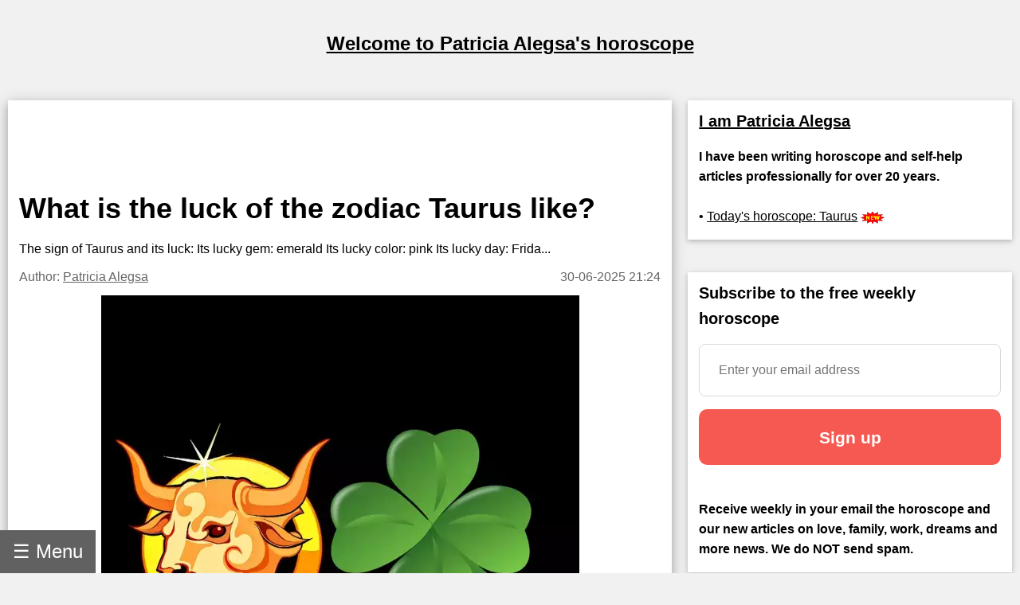

--- FILE ---
content_type: text/html; charset=utf-8
request_url: https://en.alegsa.com.ar/Horoscopo/N/n208.php
body_size: 16983
content:
<!DOCTYPE html>
<html lang="en">
<head>
<meta charset="UTF-8">
<meta name="viewport" content="width=device-width, initial-scale=1">

<meta name="description" content="The sign of Taurus and its luck:

Its lucky gem: emerald
Its lucky color: pink
Its lucky day: Frida">
<title>What is the luck of the zodiac Taurus like?</title>

<meta property="og:type" content="article" />
<meta property="og:title" content="What is the luck of the zodiac Taurus like?" />
<meta property="og:description" content="The sign of Taurus and its luck:

Its lucky gem: emerald
Its lucky color: pink
Its lucky day: Frida" />
<meta property="og:site_name" content="Alegsa.com.ar" />
<meta property="article:published_time" content="2025-06-30T21:24:19-03:00" />
<meta property="article:modified_time" content="2025-06-30T21:24:19-03:00" />
<meta property="og:updated_time" content="2025-06-30T21:24:19-03:00" />
<meta property="og:url" content="https://en.alegsa.com.ar/Horoscopo/N/n208.php" />
<meta property="og:image" content="https://www.alegsa.com.ar/Servicios/Horoscopo/imagenes/thumb1200/suerte-2.webp" />

<meta name="thumbnail" content="https://www.alegsa.com.ar/Servicios/Horoscopo/imagenes/thumb1200/suerte-2.webp" />

<meta name="robots" content="max-image-preview:large">

<!-- Twitter Meta Tags -->
  <meta name="twitter:card" content="summary_large_image">
  <meta property="twitter:domain" content="en.alegsa.com.ar">
  <meta property="twitter:url" content="https://en.alegsa.com.ar/Horoscopo/N/n208.php">
  <meta name="twitter:title" content="What is the luck of the zodiac Taurus like?">
  <meta name="twitter:description" content="The sign of Taurus and its luck:

Its lucky gem: emerald
Its lucky color: pink
Its lucky day: Frida">
  <meta name="twitter:image" content="https://www.alegsa.com.ar/Servicios/Horoscopo/imagenes/thumb1200/suerte-2.webp">

<script type="application/ld+json">
    {
      "@context": "https://schema.org",
      "@type": "Article",
      "headline": "What is the luck of the zodiac Taurus like?",
      "image": [
        "https://www.alegsa.com.ar/Servicios/Horoscopo/imagenes/thumb1200/suerte-2.webp"
       ],
      "datePublished": "2025-06-30T21:24:19-03:00",
      "dateModified": "2025-06-30T21:24:19-03:00",
      "author": [{
          "@type": "Person",
          "name": "Patricia Alegsa",
          "url": "https://en.alegsa.com.ar/author/patricia_alegsa.php"
        }],
	"publisher":
	  [{
		"name": "en.Alegsa.com.ar",
		"url": "https://en.alegsa.com.ar"
	  }]
	}
    </script>
<link rel="canonical" href="https://en.alegsa.com.ar/Horoscopo/N/n208.php" />
        

<link rel="alternate" hreflang="es" href="https://www.alegsa.com.ar/Horoscopo/Como-es/Suerte/Tauro.php" />
<link rel="alternate" hreflang="x-default" href="https://www.alegsa.com.ar/Horoscopo/Como-es/Suerte/Tauro.php" />
<link rel="alternate" hreflang="en" href="https://en.alegsa.com.ar/Horoscopo/N/n208.php" />
<link rel="alternate" hreflang="de"
        href="https://de.alegsa.com.ar/Horoscopo/N/n208.php" />
<link rel="alternate" hreflang="fr"
        href="https://fr.alegsa.com.ar/Horoscopo/N/n208.php" />
<link rel="alternate" hreflang="pt"
        href="https://pt.alegsa.com.ar/Horoscopo/N/n208.php" />
<link rel="alternate" hreflang="ru"
        href="https://ru.alegsa.com.ar/Horoscopo/N/n208.php" />
<link rel="alternate" hreflang="ja"
        href="https://ja.alegsa.com.ar/Horoscopo/N/n208.php" />
<link rel="alternate" hreflang="zh"
        href="https://zh.alegsa.com.ar/Horoscopo/N/n208.php" />
<link rel="alternate" hreflang="it"
        href="https://it.alegsa.com.ar/Horoscopo/N/n208.php" />
<link rel="alternate" hreflang="pl"
        href="https://pl.alegsa.com.ar/Horoscopo/N/n208.php" />
<link rel="alternate" hreflang="nl"
        href="https://nl.alegsa.com.ar/Horoscopo/N/n208.php" />
<link rel="alternate" hreflang="bg"
        href="https://bg.alegsa.com.ar/Horoscopo/N/n208.php" />
<link rel="alternate" hreflang="cs"
        href="https://cs.alegsa.com.ar/Horoscopo/N/n208.php" />
<link rel="alternate" hreflang="da"
        href="https://da.alegsa.com.ar/Horoscopo/N/n208.php" />
<link rel="alternate" hreflang="el"
        href="https://el.alegsa.com.ar/Horoscopo/N/n208.php" />
<link rel="alternate" hreflang="et"
        href="https://et.alegsa.com.ar/Horoscopo/N/n208.php" />
<link rel="alternate" hreflang="fi"
        href="https://fi.alegsa.com.ar/Horoscopo/N/n208.php" />
<link rel="alternate" hreflang="hu"
        href="https://hu.alegsa.com.ar/Horoscopo/N/n208.php" />
<link rel="alternate" hreflang="lt"
        href="https://lt.alegsa.com.ar/Horoscopo/N/n208.php" />
<link rel="alternate" hreflang="lv"
        href="https://lv.alegsa.com.ar/Horoscopo/N/n208.php" />
<link rel="alternate" hreflang="ro"
        href="https://ro.alegsa.com.ar/Horoscopo/N/n208.php" />
<link rel="alternate" hreflang="sv"
        href="https://sv.alegsa.com.ar/Horoscopo/N/n208.php" />

<link rel="preconnect" href="https://pagead2.googlesyndication.com" crossorigin>
<link rel="dns-prefetch" href="https://pagead2.googlesyndication.com">

<link rel="preconnect" href="https://www.googletagmanager.com" crossorigin>
<link rel="dns-prefetch" href="https://www.googletagmanager.com">

<link rel="preconnect" href="https://www.alegsa.com.ar" crossorigin>
<link rel="dns-prefetch" href="https://www.alegsa.com.ar">

<link rel="preconnect" href="https://s.pinimg.com" crossorigin>
<link rel="dns-prefetch" href="https://s.pinimg.com">

<style>

/* W3.CSS 4.13 June 2019 by Jan Egil and Borge Refsnes */
html{box-sizing:border-box}*,*:before,*:after{box-sizing:inherit}
/* Extract from normalize.css by Nicolas Gallagher and Jonathan Neal git.io/normalize */
html{-ms-text-size-adjust:100%;-webkit-text-size-adjust:100%}body{margin:0}
article,aside,details,figcaption,figure,footer,header,main,menu,nav,section{display:block}summary{display:list-item}
audio,canvas,progress,video{display:inline-block}progress{vertical-align:baseline}
audio:not([controls]){display:none;height:0}[hidden],template{display:none}
a{background-color:transparent}a:active,a:hover{outline-width:0}
abbr[title]{border-bottom:none;text-decoration:underline;text-decoration:underline dotted}
b,strong{font-weight:bolder}dfn{font-style:italic}mark{background:#ff0;color:#000}
small{font-size:80%}sub,sup{font-size:75%;line-height:0;position:relative;vertical-align:baseline}
sub{bottom:-0.25em}sup{top:-0.5em}figure{margin:1em 40px}img{border-style:none}
code,kbd,pre,samp{font-family:monospace,monospace;font-size:1em}hr{box-sizing:content-box;height:0;overflow:visible}
button,input,select,textarea,optgroup{font:inherit;margin:0}optgroup{font-weight:bold}
button,input{overflow:visible}button,select{text-transform:none}
button,[type=button],[type=reset],[type=submit]{-webkit-appearance:button}
button::-moz-focus-inner,[type=button]::-moz-focus-inner,[type=reset]::-moz-focus-inner,[type=submit]::-moz-focus-inner{border-style:none;padding:0}
button:-moz-focusring,[type=button]:-moz-focusring,[type=reset]:-moz-focusring,[type=submit]:-moz-focusring{outline:1px dotted ButtonText}
fieldset{border:1px solid #c0c0c0;margin:0 2px;padding:.35em .625em .75em}
legend{color:inherit;display:table;max-width:100%;padding:0;white-space:normal}textarea{overflow:auto}
[type=checkbox],[type=radio]{padding:0}
[type=number]::-webkit-inner-spin-button,[type=number]::-webkit-outer-spin-button{height:auto}
[type=search]{-webkit-appearance:textfield;outline-offset:-2px}
[type=search]::-webkit-search-decoration{-webkit-appearance:none}
::-webkit-file-upload-button{-webkit-appearance:button;font:inherit}
/* End extract */
html,body{font-family:Verdana,sans-serif;font-size:16px;line-height:1.6}html{overflow-x:hidden}
h1{font-size:36px}h2{font-size:30px}h3{font-size:24px}h4{font-size:20px}h5{font-size:18px}h6{font-size:16px}.w3-serif{font-family:serif}
h1,h2,h3,h4,h5,h6{font-family:"Segoe UI",Arial,sans-serif;font-weight:400;margin:10px 0}.w3-wide{letter-spacing:4px}
hr{border:0;border-top:1px solid #eee;margin:20px 0}
.w3-image{max-width:100%;height:auto}img{vertical-align:middle}a{color:inherit}
.w3-table,.w3-table-all{border-collapse:collapse;border-spacing:0;width:100%;display:table}.w3-table-all{border:1px solid #ccc}
.w3-bordered tr,.w3-table-all tr{border-bottom:1px solid #ddd}.w3-striped tbody tr:nth-child(even){background-color:#f1f1f1}
.w3-table-all tr:nth-child(odd){background-color:#fff}.w3-table-all tr:nth-child(even){background-color:#f1f1f1}
.w3-hoverable tbody tr:hover,.w3-ul.w3-hoverable li:hover{background-color:#ccc}.w3-centered tr th,.w3-centered tr td{text-align:center}
.w3-table td,.w3-table th,.w3-table-all td,.w3-table-all th{padding:8px 8px;display:table-cell;text-align:left;vertical-align:top}
.w3-table th:first-child,.w3-table td:first-child,.w3-table-all th:first-child,.w3-table-all td:first-child{padding-left:16px}
.w3-btn,.w3-button{border:none;display:inline-block;padding:8px 16px;vertical-align:middle;overflow:hidden;text-decoration:none;color:inherit;background-color:inherit;text-align:center;cursor:pointer;white-space:nowrap}
.w3-btn:hover{box-shadow:0 8px 16px 0 rgba(0,0,0,0.2),0 6px 20px 0 rgba(0,0,0,0.19)}
.w3-btn,.w3-button{-webkit-touch-callout:none;-webkit-user-select:none;-khtml-user-select:none;-moz-user-select:none;-ms-user-select:none;user-select:none}   
.w3-disabled,.w3-btn:disabled,.w3-button:disabled{cursor:not-allowed;opacity:0.3}.w3-disabled *,:disabled *{pointer-events:none}
.w3-btn.w3-disabled:hover,.w3-btn:disabled:hover{box-shadow:none}
.w3-badge,.w3-tag{background-color:#000;color:#fff;display:inline-block;padding-left:8px;padding-right:8px;text-align:center}.w3-badge{border-radius:50%}
.w3-ul{list-style-type:none;padding:0;margin:0}.w3-ul li{padding:8px 16px;border-bottom:1px solid #ddd}.w3-ul li:last-child{border-bottom:none}
.w3-tooltip,.w3-display-container{position:relative}.w3-tooltip .w3-text{display:none}.w3-tooltip:hover .w3-text{display:inline-block}
.w3-ripple:active{opacity:0.5}.w3-ripple{transition:opacity 0s}
.w3-input{padding:8px;display:block;border:none;border-bottom:1px solid #ccc;width:100%}
.w3-select{padding:9px 0;width:100%;border:none;border-bottom:1px solid #ccc}
.w3-dropdown-click,.w3-dropdown-hover{position:relative;display:inline-block;cursor:pointer}
.w3-dropdown-hover:hover .w3-dropdown-content{display:block}
.w3-dropdown-hover:first-child,.w3-dropdown-click:hover{background-color:#ccc;color:#000}
.w3-dropdown-hover:hover > .w3-button:first-child,.w3-dropdown-click:hover > .w3-button:first-child{background-color:#ccc;color:#000}
.w3-dropdown-content{cursor:auto;color:#000;background-color:#fff;display:none;position:absolute;min-width:160px;margin:0;padding:0;z-index:1}
.w3-check,.w3-radio{width:24px;height:24px;position:relative;top:6px}
.w3-sidebar{height:100%;width:200px;background-color:#fff;position:fixed!important;z-index:1;overflow:auto}
.w3-bar-block .w3-dropdown-hover,.w3-bar-block .w3-dropdown-click{width:100%}
.w3-bar-block .w3-dropdown-hover .w3-dropdown-content,.w3-bar-block .w3-dropdown-click .w3-dropdown-content{min-width:100%}
.w3-bar-block .w3-dropdown-hover .w3-button,.w3-bar-block .w3-dropdown-click .w3-button{width:100%;text-align:left;padding:8px 16px}
.w3-main,#main{transition:margin-left .4s}
.w3-modal{z-index:3;display:none;padding-top:100px;position:fixed;left:0;top:0;width:100%;height:100%;overflow:auto;background-color:rgb(0,0,0);background-color:rgba(0,0,0,0.4)}
.w3-modal-content{margin:auto;background-color:#fff;position:relative;padding:0;outline:0;width:600px}
.w3-bar{width:100%;overflow:hidden}.w3-center .w3-bar{display:inline-block;width:auto}
.w3-bar .w3-bar-item{padding:8px 16px;float:left;width:auto;border:none;display:block;outline:0}
.w3-bar .w3-dropdown-hover,.w3-bar .w3-dropdown-click{position:static;float:left}
.w3-bar .w3-button{white-space:normal}
.w3-bar-block .w3-bar-item{width:100%;display:block;padding:8px 16px;text-align:left;border:none;white-space:normal;float:none;outline:0}
.w3-bar-block.w3-center .w3-bar-item{text-align:center}.w3-block{display:block;width:100%}
.w3-responsive{display:block;overflow-x:auto}
.w3-container:after,.w3-container:before,.w3-panel:after,.w3-panel:before,.w3-row:after,.w3-row:before,.w3-row-padding:after,.w3-row-padding:before,
.w3-cell-row:before,.w3-cell-row:after,.w3-clear:after,.w3-clear:before,.w3-bar:before,.w3-bar:after{content:"";display:table;clear:both}
.w3-col,.w3-half,.w3-third,.w3-twothird,.w3-threequarter,.w3-quarter{float:left;width:100%}
.w3-col.s1{width:8.33333%}.w3-col.s2{width:16.66666%}.w3-col.s3{width:24.99999%}.w3-col.s4{width:33.33333%}
.w3-col.s5{width:41.66666%}.w3-col.s6{width:49.99999%}.w3-col.s7{width:58.33333%}.w3-col.s8{width:66.66666%}
.w3-col.s9{width:74.99999%}.w3-col.s10{width:83.33333%}.w3-col.s11{width:91.66666%}.w3-col.s12{width:99.99999%}
@media (min-width:601px){.w3-col.m1{width:8.33333%}.w3-col.m2{width:16.66666%}.w3-col.m3,.w3-quarter{width:24.99999%}.w3-col.m4,.w3-third{width:33.33333%}
.w3-col.m5{width:41.66666%}.w3-col.m6,.w3-half{width:49.99999%}.w3-col.m7{width:58.33333%}.w3-col.m8,.w3-twothird{width:66.66666%}
.w3-col.m9,.w3-threequarter{width:74.99999%}.w3-col.m10{width:83.33333%}.w3-col.m11{width:91.66666%}.w3-col.m12{width:99.99999%}}
@media (min-width:993px){.w3-col.l1{width:8.33333%}.w3-col.l2{width:16.66666%}.w3-col.l3{width:24.99999%}.w3-col.l4{width:33.33333%}
.w3-col.l5{width:41.66666%}.w3-col.l6{width:49.99999%}.w3-col.l7{width:58.33333%}.w3-col.l8{width:66.66666%}
.w3-col.l9{width:74.99999%}.w3-col.l10{width:83.33333%}.w3-col.l11{width:91.66666%}.w3-col.l12{width:99.99999%}}
.w3-rest{overflow:hidden}.w3-stretch{margin-left:-16px;margin-right:-16px}
.w3-content,.w3-auto{margin-left:auto;margin-right:auto}.w3-content{max-width:980px}.w3-auto{max-width:1140px}
.w3-cell-row{display:table;width:100%}.w3-cell{display:table-cell}
.w3-cell-top{vertical-align:top}.w3-cell-middle{vertical-align:middle}.w3-cell-bottom{vertical-align:bottom}
.w3-hide{display:none!important}.w3-show-block,.w3-show{display:block!important}.w3-show-inline-block{display:inline-block!important}
@media (max-width:1205px){.w3-auto{max-width:95%}}
@media (max-width:600px){.w3-modal-content{margin:0 10px;width:auto!important}.w3-modal{padding-top:30px}
.w3-dropdown-hover.w3-mobile .w3-dropdown-content,.w3-dropdown-click.w3-mobile .w3-dropdown-content{position:relative}	
.w3-hide-small{display:none!important}.w3-mobile{display:block;width:100%!important}.w3-bar-item.w3-mobile,.w3-dropdown-hover.w3-mobile,.w3-dropdown-click.w3-mobile{text-align:center}
.w3-dropdown-hover.w3-mobile,.w3-dropdown-hover.w3-mobile .w3-btn,.w3-dropdown-hover.w3-mobile .w3-button,.w3-dropdown-click.w3-mobile,.w3-dropdown-click.w3-mobile .w3-btn,.w3-dropdown-click.w3-mobile .w3-button{width:100%}}
@media (max-width:768px){.w3-modal-content{width:500px}.w3-modal{padding-top:50px}}
@media (min-width:993px){.w3-modal-content{width:900px}.w3-hide-large{display:none!important}.w3-sidebar.w3-collapse{display:block!important}}
@media (max-width:992px) and (min-width:601px){.w3-hide-medium{display:none!important}}
@media (max-width:992px){.w3-sidebar.w3-collapse{display:none}.w3-main{margin-left:0!important;margin-right:0!important}.w3-auto{max-width:100%}}
.w3-top,.w3-bottom{position:fixed;width:100%;z-index:1}.w3-top{top:0}.w3-bottom{bottom:0}
.w3-overlay{position:fixed;display:none;width:100%;height:100%;top:0;left:0;right:0;bottom:0;background-color:rgba(0,0,0,0.5);z-index:2}
.w3-display-topleft{position:absolute;left:0;top:0}.w3-display-topright{position:absolute;right:0;top:0}
.w3-display-bottomleft{position:absolute;left:0;bottom:0}.w3-display-bottomright{position:absolute;right:0;bottom:0}
.w3-display-middle{position:absolute;top:50%;left:50%;transform:translate(-50%,-50%);-ms-transform:translate(-50%,-50%)}
.w3-display-left{position:absolute;top:50%;left:0%;transform:translate(0%,-50%);-ms-transform:translate(-0%,-50%)}
.w3-display-right{position:absolute;top:50%;right:0%;transform:translate(0%,-50%);-ms-transform:translate(0%,-50%)}
.w3-display-topmiddle{position:absolute;left:50%;top:0;transform:translate(-50%,0%);-ms-transform:translate(-50%,0%)}
.w3-display-bottommiddle{position:absolute;left:50%;bottom:0;transform:translate(-50%,0%);-ms-transform:translate(-50%,0%)}
.w3-display-container:hover .w3-display-hover{display:block}.w3-display-container:hover span.w3-display-hover{display:inline-block}.w3-display-hover{display:none}
.w3-display-position{position:absolute}
.w3-circle{border-radius:50%}
.w3-round-small{border-radius:2px}.w3-round,.w3-round-medium{border-radius:4px}.w3-round-large{border-radius:8px}.w3-round-xlarge{border-radius:16px}.w3-round-xxlarge{border-radius:32px}
.w3-row-padding,.w3-row-padding>.w3-half,.w3-row-padding>.w3-third,.w3-row-padding>.w3-twothird,.w3-row-padding>.w3-threequarter,.w3-row-padding>.w3-quarter,.w3-row-padding>.w3-col{padding:0 8px}
.w3-container,.w3-panel{padding:0.02em 14px}.w3-panel{margin-top:16px;margin-bottom:16px}
.w3-code,.w3-codespan{font-family:Consolas,"courier new";font-size:16px}
.w3-code{width:auto;background-color:#fff;padding:8px 12px;border-left:4px solid #4CAF50;word-wrap:break-word}
.w3-codespan{color:crimson;background-color:#f1f1f1;padding-left:4px;padding-right:4px;font-size:110%}
.w3-card,.w3-card-2{box-shadow:0 2px 5px 0 rgba(0,0,0,0.16),0 2px 10px 0 rgba(0,0,0,0.12)}
.w3-card-4,.w3-hover-shadow:hover{box-shadow:0 4px 10px 0 rgba(0,0,0,0.2),0 4px 20px 0 rgba(0,0,0,0.19)}
.w3-spin{animation:w3-spin 2s infinite linear}@keyframes w3-spin{0%{transform:rotate(0deg)}100%{transform:rotate(359deg)}}
.w3-animate-fading{animation:fading 10s infinite}@keyframes fading{0%{opacity:0}50%{opacity:1}100%{opacity:0}}
.w3-animate-opacity{animation:opac 0.8s}@keyframes opac{from{opacity:0} to{opacity:1}}
.w3-animate-top{position:relative;animation:animatetop 0.4s}@keyframes animatetop{from{top:-300px;opacity:0} to{top:0;opacity:1}}
.w3-animate-left{position:relative;animation:animateleft 0.4s}@keyframes animateleft{from{left:-300px;opacity:0} to{left:0;opacity:1}}
.w3-animate-right{position:relative;animation:animateright 0.4s}@keyframes animateright{from{right:-300px;opacity:0} to{right:0;opacity:1}}
.w3-animate-bottom{position:relative;animation:animatebottom 0.4s}@keyframes animatebottom{from{bottom:-300px;opacity:0} to{bottom:0;opacity:1}}
.w3-animate-zoom {animation:animatezoom 0.6s}@keyframes animatezoom{from{transform:scale(0)} to{transform:scale(1)}}
.w3-animate-input{transition:width 0.4s ease-in-out}.w3-animate-input:focus{width:100%!important}
.w3-opacity,.w3-hover-opacity:hover{opacity:0.60}.w3-opacity-off,.w3-hover-opacity-off:hover{opacity:1}
.w3-opacity-max{opacity:0.25}.w3-opacity-min{opacity:0.75}
.w3-greyscale-max,.w3-grayscale-max,.w3-hover-greyscale:hover,.w3-hover-grayscale:hover{filter:grayscale(100%)}
.w3-greyscale,.w3-grayscale{filter:grayscale(75%)}.w3-greyscale-min,.w3-grayscale-min{filter:grayscale(50%)}
.w3-sepia{filter:sepia(75%)}.w3-sepia-max,.w3-hover-sepia:hover{filter:sepia(100%)}.w3-sepia-min{filter:sepia(50%)}
.w3-tiny{font-size:10px!important}.w3-small{font-size:12px!important}.w3-medium{font-size:15px!important}.w3-large{font-size:18px!important}
.w3-xlarge{font-size:24px!important}.w3-xxlarge{font-size:36px!important}.w3-xxxlarge{font-size:48px!important}.w3-jumbo{font-size:64px!important}
.w3-left-align{text-align:left!important}.w3-right-align{text-align:right!important}.w3-justify{text-align:justify!important}.w3-center{text-align:center!important}
.w3-border-0{border:0!important}.w3-border{border:1px solid #ccc!important}
.w3-border-top{border-top:1px solid #ccc!important}.w3-border-bottom{border-bottom:1px solid #ccc!important}
.w3-border-left{border-left:1px solid #ccc!important}.w3-border-right{border-right:1px solid #ccc!important}
.w3-topbar{border-top:6px solid #ccc!important}.w3-bottombar{border-bottom:6px solid #ccc!important}
.w3-leftbar{border-left:6px solid #ccc!important}.w3-rightbar{border-right:6px solid #ccc!important}
.w3-section,.w3-code{margin-top:16px!important;margin-bottom:16px!important}
.w3-margin{margin:16px!important}.w3-margin-top{margin-top:16px!important}.w3-margin-bottom{margin-bottom:16px!important}
.w3-margin-left{margin-left:16px!important}.w3-margin-right{margin-right:16px!important}
.w3-padding-small{padding:4px 8px!important}.w3-padding{padding:8px 16px!important}.w3-padding-large{padding:12px 24px!important}
.w3-padding-16{padding-top:16px!important;padding-bottom:16px!important}.w3-padding-24{padding-top:24px!important;padding-bottom:24px!important}
.w3-padding-32{
	padding-top: 20px!important;
	padding-bottom: 20px!important
}.w3-padding-48{padding-top:48px!important;padding-bottom:48px!important}
.w3-padding-64{padding-top:64px!important;padding-bottom:64px!important}
.w3-left{float:left!important}.w3-right{float:right!important}
.w3-button:hover{color:#000!important;background-color:#ccc!important}
.w3-transparent,.w3-hover-none:hover{background-color:transparent!important}
.w3-hover-none:hover{box-shadow:none!important}
/* Colors */
.w3-amber,.w3-hover-amber:hover{color:#000!important;background-color:#ffc107!important}
.w3-aqua,.w3-hover-aqua:hover{color:#000!important;background-color:#00ffff!important}
.w3-blue,.w3-hover-blue:hover{color:#fff!important;background-color:#2196F3!important}
.w3-light-blue,.w3-hover-light-blue:hover{color:#000!important;background-color:#87CEEB!important}
.w3-brown,.w3-hover-brown:hover{color:#fff!important;background-color:#795548!important}
.w3-cyan,.w3-hover-cyan:hover{color:#000!important;background-color:#00bcd4!important}
.w3-blue-grey,.w3-hover-blue-grey:hover,.w3-blue-gray,.w3-hover-blue-gray:hover{color:#fff!important;background-color:#607d8b!important}
.w3-green,.w3-hover-green:hover{color:#fff!important;background-color:#4CAF50!important}
.w3-light-green,.w3-hover-light-green:hover{color:#000!important;background-color:#8bc34a!important}
.w3-indigo,.w3-hover-indigo:hover{color:#fff!important;background-color:#3f51b5!important}
.w3-khaki,.w3-hover-khaki:hover{color:#000!important;background-color:#f0e68c!important}
.w3-lime,.w3-hover-lime:hover{color:#000!important;background-color:#cddc39!important}
.w3-orange,.w3-hover-orange:hover{color:#000!important;background-color:#ff9800!important}
.w3-deep-orange,.w3-hover-deep-orange:hover{color:#fff!important;background-color:#ff5722!important}
.w3-pink,.w3-hover-pink:hover{color:#fff!important;background-color:#e91e63!important}
.w3-purple,.w3-hover-purple:hover{color:#fff!important;background-color:#9c27b0!important}
.w3-deep-purple,.w3-hover-deep-purple:hover{color:#fff!important;background-color:#673ab7!important}
.w3-red,.w3-hover-red:hover{color:#fff!important;background-color:#f44336!important}
.w3-sand,.w3-hover-sand:hover{color:#000!important;background-color:#fdf5e6!important}
.w3-teal,.w3-hover-teal:hover{color:#fff!important;background-color:#009688!important}
.w3-yellow,.w3-hover-yellow:hover{color:#000!important;background-color:#ffeb3b!important}
.w3-white,.w3-hover-white:hover{color:#000!important;background-color:#fff!important}
.w3-black,.w3-hover-black:hover{color:#fff!important;background-color:#000!important}
.w3-grey,.w3-hover-grey:hover,.w3-gray,.w3-hover-gray:hover{color:#000!important;background-color:#9e9e9e!important}
.w3-light-grey,.w3-hover-light-grey:hover,.w3-light-gray,.w3-hover-light-gray:hover{color:#000!important;background-color:#f1f1f1!important}
.w3-dark-grey,.w3-hover-dark-grey:hover,.w3-dark-gray,.w3-hover-dark-gray:hover{color:#fff!important;background-color:#616161!important}
.w3-pale-red,.w3-hover-pale-red:hover{color:#000!important;background-color:#ffdddd!important}
.w3-pale-green,.w3-hover-pale-green:hover{color:#000!important;background-color:#ddffdd!important}
.w3-pale-yellow,.w3-hover-pale-yellow:hover{color:#000!important;background-color:#ffffcc!important}
.w3-pale-blue,.w3-hover-pale-blue:hover{color:#000!important;background-color:#ddffff!important}
.w3-text-amber,.w3-hover-text-amber:hover{color:#ffc107!important}
.w3-text-aqua,.w3-hover-text-aqua:hover{color:#00ffff!important}
.w3-text-blue,.w3-hover-text-blue:hover{color:#2196F3!important}
.w3-text-light-blue,.w3-hover-text-light-blue:hover{color:#87CEEB!important}
.w3-text-brown,.w3-hover-text-brown:hover{color:#795548!important}
.w3-text-cyan,.w3-hover-text-cyan:hover{color:#00bcd4!important}
.w3-text-blue-grey,.w3-hover-text-blue-grey:hover,.w3-text-blue-gray,.w3-hover-text-blue-gray:hover{color:#607d8b!important}
.w3-text-green,.w3-hover-text-green:hover{color:#4CAF50!important}
.w3-text-light-green,.w3-hover-text-light-green:hover{color:#8bc34a!important}
.w3-text-indigo,.w3-hover-text-indigo:hover{color:#3f51b5!important}
.w3-text-khaki,.w3-hover-text-khaki:hover{color:#b4aa50!important}
.w3-text-lime,.w3-hover-text-lime:hover{color:#cddc39!important}
.w3-text-orange,.w3-hover-text-orange:hover{color:#ff9800!important}
.w3-text-deep-orange,.w3-hover-text-deep-orange:hover{color:#ff5722!important}
.w3-text-pink,.w3-hover-text-pink:hover{color:#e91e63!important}
.w3-text-purple,.w3-hover-text-purple:hover{color:#9c27b0!important}
.w3-text-deep-purple,.w3-hover-text-deep-purple:hover{color:#673ab7!important}
.w3-text-red,.w3-hover-text-red:hover{color:#f44336!important}
.w3-text-sand,.w3-hover-text-sand:hover{color:#fdf5e6!important}
.w3-text-teal,.w3-hover-text-teal:hover{color:#009688!important}
.w3-text-yellow,.w3-hover-text-yellow:hover{color:#d2be0e!important}
.w3-text-white,.w3-hover-text-white:hover{color:#fff!important}
.w3-text-black,.w3-hover-text-black:hover{color:#000!important}
.w3-text-grey,.w3-hover-text-grey:hover,.w3-text-gray,.w3-hover-text-gray:hover{color:#757575!important}
.w3-text-light-grey,.w3-hover-text-light-grey:hover,.w3-text-light-gray,.w3-hover-text-light-gray:hover{color:#f1f1f1!important}
.w3-text-dark-grey,.w3-hover-text-dark-grey:hover,.w3-text-dark-gray,.w3-hover-text-dark-gray:hover{color:#3a3a3a!important}
.w3-border-amber,.w3-hover-border-amber:hover{border-color:#ffc107!important}
.w3-border-aqua,.w3-hover-border-aqua:hover{border-color:#00ffff!important}
.w3-border-blue,.w3-hover-border-blue:hover{border-color:#2196F3!important}
.w3-border-light-blue,.w3-hover-border-light-blue:hover{border-color:#87CEEB!important}
.w3-border-brown,.w3-hover-border-brown:hover{border-color:#795548!important}
.w3-border-cyan,.w3-hover-border-cyan:hover{border-color:#00bcd4!important}
.w3-border-blue-grey,.w3-hover-border-blue-grey:hover,.w3-border-blue-gray,.w3-hover-border-blue-gray:hover{border-color:#607d8b!important}
.w3-border-green,.w3-hover-border-green:hover{border-color:#4CAF50!important}
.w3-border-light-green,.w3-hover-border-light-green:hover{border-color:#8bc34a!important}
.w3-border-indigo,.w3-hover-border-indigo:hover{border-color:#3f51b5!important}
.w3-border-khaki,.w3-hover-border-khaki:hover{border-color:#f0e68c!important}
.w3-border-lime,.w3-hover-border-lime:hover{border-color:#cddc39!important}
.w3-border-orange,.w3-hover-border-orange:hover{border-color:#ff9800!important}
.w3-border-deep-orange,.w3-hover-border-deep-orange:hover{border-color:#ff5722!important}
.w3-border-pink,.w3-hover-border-pink:hover{border-color:#e91e63!important}
.w3-border-purple,.w3-hover-border-purple:hover{border-color:#9c27b0!important}
.w3-border-deep-purple,.w3-hover-border-deep-purple:hover{border-color:#673ab7!important}
.w3-border-red,.w3-hover-border-red:hover{border-color:#f44336!important}
.w3-border-sand,.w3-hover-border-sand:hover{border-color:#fdf5e6!important}
.w3-border-teal,.w3-hover-border-teal:hover{border-color:#009688!important}
.w3-border-yellow,.w3-hover-border-yellow:hover{border-color:#ffeb3b!important}
.w3-border-white,.w3-hover-border-white:hover{border-color:#fff!important}
.w3-border-black,.w3-hover-border-black:hover{border-color:#000!important}
.w3-border-grey,.w3-hover-border-grey:hover,.w3-border-gray,.w3-hover-border-gray:hover{border-color:#9e9e9e!important}
.w3-border-light-grey,.w3-hover-border-light-grey:hover,.w3-border-light-gray,.w3-hover-border-light-gray:hover{border-color:#f1f1f1!important}
.w3-border-dark-grey,.w3-hover-border-dark-grey:hover,.w3-border-dark-gray,.w3-hover-border-dark-gray:hover{border-color:#616161!important}
.w3-border-pale-red,.w3-hover-border-pale-red:hover{border-color:#ffe7e7!important}.w3-border-pale-green,.w3-hover-border-pale-green:hover{border-color:#e7ffe7!important}
.w3-border-pale-yellow,.w3-hover-border-pale-yellow:hover{border-color:#ffffcc!important}.w3-border-pale-blue,.w3-hover-border-pale-blue:hover{border-color:#e7ffff!important}

body,h1,h2,h3,h4,h5 {font-family: Verdana, sans-serif}

.EstiloSubtitulos {
    color:#1A4877;
    font-weight: bold;
	font-size:x-large;
}

.estilosubtitulos {
    color:#1A4877;
    font-weight: bold;
	font-size:x-large;
}

.h2 {
    color:#1A4877;
    font-weight: bold;
	font-size:x-large;
}

#nombreSitio {
	font-size:x-large;
}


.fa-caret-down:before{content:"+"}
.fa-caret-up:before{content:"-"}

.navbar {
  overflow: hidden;
  position: fixed; /* Set the navbar to fixed position */
  bottom: 0; /* Position the navbar at the top of the page */
  z-index: 3;
}

.w3-sidebar {
	width: 250px;
}

.tablaContenido {
  border-left: 5px solid red;
  background-color: #f1f1f1;
  list-style-type: circle;
  padding: 10px 20px;
}
.tablaContenido li {
  margin-left: 12px;
  padding-bottom: 7px;
}

</style>

<script async src="https://pagead2.googlesyndication.com/pagead/js/adsbygoogle.js?client=ca-pub-3095760207849977"
     crossorigin="anonymous"></script>
<style>

/* Hide scrollbar for Chrome, Safari and Opera */
.listaSignos::-webkit-scrollbar {
  display: none;
}

/* Hide scrollbar for IE, Edge and Firefox */
.listaSignos {
  -ms-overflow-style: none;  /* IE and Edge */
  scrollbar-width: none;  /* Firefox */
}

.imagen{
	width:7%;

}

@media (max-width:600px) {
.imagen{
	width:55px;

}
#listaSignos{
		overflow:auto;
		overflow-style:marquee-block;
    	white-space: nowrap;
		
};
};


@media (min-width:601px){
#listaSignos{
		width:100%;
};

};

/* Menu change */
@media (max-width: 600px) {
  .w3-padding-small {
    padding: 4px 8px !important;
  }
}

@media (min-width: 601px) {
  .w3-padding-small {
    padding: 8px 16px !important; 
  }
}

.w3-card.w3-margin,
.w3-card-2.w3-margin,
.w3-card-4.w3-margin {
  margin-left: 10px !important;
  margin-right: 10px !important;
}

.meta {
display: flex;
flex-wrap: wrap; /* por si en móvil quieres salto de línea */
gap: 8px;
}

/* Desktop (>=601px): fecha a la derecha */
@media (min-width: 601px) {
.meta { align-items: center; }
.meta-fecha { margin-left: auto; text-align: right; }
}

/* Móvil: todo alineado a la izquierda, una debajo de otra si lo prefieres */
@media (max-width: 600px) {
.meta { flex-direction: column; align-items: flex-start; }
.meta-fecha { text-align: left; }
}

  .share-container {
    display: flex;
    flex-wrap: wrap;
    align-items: center;
    gap: 0.65rem;
    font-family: system-ui, -apple-system, BlinkMacSystemFont, "Segoe UI", sans-serif;
  }

  .share-button {
    --size: 44px;
    width: var(--size);
    height: var(--size);
    border-radius: 50%;
    border: none;
    display: inline-flex;
    align-items: center;
    justify-content: center;
    background: linear-gradient(135deg, #4C6EF5, #6B8CFF);
    color: #fff;
    cursor: pointer;
    box-shadow: 0 8px 18px rgba(76, 110, 245, 0.28);
    transition: transform 0.18s ease, box-shadow 0.18s ease;
  }

  .share-button:hover,
  .share-button:focus-visible {
    transform: translateY(-3px) scale(1.03);
    box-shadow: 0 12px 24px rgba(76, 110, 245, 0.38);
  }

  .share-list {
    display: flex;
    gap: 0.5rem;
    margin: 0;
    padding: 0;
    list-style: none;
  }

  .share-link {
    --size: 44px;
    width: var(--size);
    height: var(--size);
    border-radius: 50%;
    display: inline-flex;
    align-items: center;
    justify-content: center;
    color: #fff;
    text-decoration: none;
    transition: transform 0.18s ease, box-shadow 0.18s ease;
    box-shadow: 0 8px 18px rgba(0, 0, 0, 0.15);
  }

  .share-link img {
    pointer-events: none;
  }

  .share-link:hover,
  .share-link:focus-visible {
    transform: translateY(-3px) scale(1.03);
    box-shadow: 0 12px 22px rgba(0, 0, 0, 0.18);
  }

  .share-link--whatsapp { background-color: #25D366; }
  .share-link--facebook { background-color: #1877F2; }
  .share-link--twitter  { background-color: #1DA1F2; }
  .share-link--pinterest{ background-color: #E60023; }
  .share-link--email    { background-color: #657A84; }

  @media (prefers-reduced-motion: reduce) {
    .share-button,
    .share-link {
      transition: none;
    }
  }
</style>



<script>
function myAcc($signo) {
  var x = document.getElementById("demo"+$signo);
  if (x.className.indexOf("w3-show") == -1) {
    x.className += " w3-show";
    x.previousElementSibling.className += " w3-light-blue";
  } else { 
    x.className = x.className.replace(" w3-show", "");
    x.previousElementSibling.className = 
    x.previousElementSibling.className.replace(" w3-light-blue", "");
  }
}


var menuAbierto = false;

function w3_open() {
 if (menuAbierto) {
    document.getElementById("mySidebar").style.display = "none";
    menuAbierto = false;
  } else {
    document.getElementById("mySidebar").style.display = "block";
    menuAbierto = true;
  }
  
}

function w3_close() {
  document.getElementById("mySidebar").style.display = "none";
  menuAbierto = false;
}
</script>

</head>

<body class="w3-light-grey">
<!-- Sidebar -->
<div class="w3-sidebar w3-bar-block w3-border-right w3-light-gray" style="display:none" id="mySidebar">
  <button onclick="w3_close()" class="w3-bar-item w3-large w3-dark-gray">Close &times;</button>
  
  <a href="https://en.alegsa.com.ar/Horoscopo/index.php" class="w3-bar-item w3-button w3-hover-light-blue w3-padding-small"><b>Homepage</b></a>
  
      <button class="w3-button w3-block w3-left-align w3-hover-light-blue w3-padding-small" onclick="myAcc('Aries');">
      <b>Aries <i class="fa fa-caret-down"></i></b>
      </button>
      <div id="demoAries" class="w3-hide w3-white w3-card accordion w3-gray">
      			<a href="https://en.alegsa.com.ar/Horoscopo/H/Aries.php" class="w3-bar-item w3-button">Today's horoscope</a>
                <a href="https://en.alegsa.com.ar/Horoscopo/N/n1.php" class="w3-bar-item w3-button">Personality</a>
                <a href="https://en.alegsa.com.ar/Horoscopo/tag/Aries.php" class="w3-bar-item w3-button">About: Aries</a>
                <a href="https://en.alegsa.com.ar/Horoscopo/N/931.php" class="w3-bar-item w3-button">&#x2764; Aries</a>
                <a href="https://en.alegsa.com.ar/Horoscopo/N/941.php" class="w3-bar-item w3-button">&#x2764; Aquarius</a>
                <a href="https://en.alegsa.com.ar/Horoscopo/N/934.php" class="w3-bar-item w3-button">&#x2764; Cancer</a>
                <a href="https://en.alegsa.com.ar/Horoscopo/N/940.php" class="w3-bar-item w3-button">&#x2764; Capricorn</a>
                <a href="https://en.alegsa.com.ar/Horoscopo/N/938.php" class="w3-bar-item w3-button">&#x2764; Scorpio</a>
                <a href="https://en.alegsa.com.ar/Horoscopo/N/933.php" class="w3-bar-item w3-button">&#x2764; Gemini</a>
                <a href="https://en.alegsa.com.ar/Horoscopo/N/935.php" class="w3-bar-item w3-button">&#x2764; Leo</a>
                <a href="https://en.alegsa.com.ar/Horoscopo/N/937.php" class="w3-bar-item w3-button">&#x2764; Libra</a>
                <a href="https://en.alegsa.com.ar/Horoscopo/N/942.php" class="w3-bar-item w3-button">&#x2764; Pisces</a>
                <a href="https://en.alegsa.com.ar/Horoscopo/N/939.php" class="w3-bar-item w3-button">&#x2764; Sagittarius</a>
                <a href="https://en.alegsa.com.ar/Horoscopo/N/932.php" class="w3-bar-item w3-button">&#x2764; Taurus</a>
                <a href="https://en.alegsa.com.ar/Horoscopo/N/936.php" class="w3-bar-item w3-button">&#x2764; Virgo</a>
      </div>
      
      <button class="w3-button w3-block w3-left-align w3-hover-light-blue w3-padding-small" onclick="myAcc('Acuario');">
      <b>Aquarius <i class="fa fa-caret-down"></i></b>
      </button>
      <div id="demoAcuario" class="w3-hide w3-white w3-card accordion w3-gray">
      			<a href="https://en.alegsa.com.ar/Horoscopo/H/Acuario.php" class="w3-bar-item w3-button">Today's horoscope</a>
                <a href="https://en.alegsa.com.ar/Horoscopo/N/n20.php" class="w3-bar-item w3-button">Personality</a>
                <a href="https://en.alegsa.com.ar/Horoscopo/tag/Acuario.php" class="w3-bar-item w3-button">About: Aquarius</a>
                <a href="https://en.alegsa.com.ar/Horoscopo/N/941.php" class="w3-bar-item w3-button">&#x2764; Aries</a>
                <a href="https://en.alegsa.com.ar/Horoscopo/N/1006.php" class="w3-bar-item w3-button">&#x2764; Aquarius</a>
                <a href="https://en.alegsa.com.ar/Horoscopo/N/971.php" class="w3-bar-item w3-button">&#x2764; Cancer</a>
                <a href="https://en.alegsa.com.ar/Horoscopo/N/1004.php" class="w3-bar-item w3-button">&#x2764; Capricorn</a>
                <a href="https://en.alegsa.com.ar/Horoscopo/N/997.php" class="w3-bar-item w3-button">&#x2764; Scorpio</a>
                <a href="https://en.alegsa.com.ar/Horoscopo/N/962.php" class="w3-bar-item w3-button">&#x2764; Gemini</a>
                <a href="https://en.alegsa.com.ar/Horoscopo/N/979.php" class="w3-bar-item w3-button">&#x2764; Leo</a>
                <a href="https://en.alegsa.com.ar/Horoscopo/N/992.php" class="w3-bar-item w3-button">&#x2764; Libra</a>
                <a href="https://en.alegsa.com.ar/Horoscopo/N/1007.php" class="w3-bar-item w3-button">&#x2764; Pisces</a>
                <a href="https://en.alegsa.com.ar/Horoscopo/N/1001.php" class="w3-bar-item w3-button">&#x2764; Sagittarius</a>
                <a href="https://en.alegsa.com.ar/Horoscopo/N/952.php" class="w3-bar-item w3-button">&#x2764; Taurus</a>
                <a href="https://en.alegsa.com.ar/Horoscopo/N/986.php" class="w3-bar-item w3-button">&#x2764; Virgo</a>
      </div>
      
      <button class="w3-button w3-block w3-left-align w3-hover-light-blue w3-padding-small" onclick="myAcc('Cancer');">
      <b>Cancer <i class="fa fa-caret-down"></i></b>
      </button>
      <div id="demoCancer" class="w3-hide w3-white w3-card accordion w3-gray">
      			<a href="https://en.alegsa.com.ar/Horoscopo/H/Cancer.php" class="w3-bar-item w3-button">Today's horoscope</a>
                <a href="https://en.alegsa.com.ar/Horoscopo/N/n39.php" class="w3-bar-item w3-button">Personality</a>
                <a href="https://en.alegsa.com.ar/Horoscopo/tag/Cancer.php" class="w3-bar-item w3-button">About: Cancer</a>
                <a href="https://en.alegsa.com.ar/Horoscopo/N/934.php" class="w3-bar-item w3-button">&#x2764; Aries</a>
                <a href="https://en.alegsa.com.ar/Horoscopo/N/971.php" class="w3-bar-item w3-button">&#x2764; Aquarius</a>
                <a href="https://en.alegsa.com.ar/Horoscopo/N/964.php" class="w3-bar-item w3-button">&#x2764; Cancer</a>
                <a href="https://en.alegsa.com.ar/Horoscopo/N/970.php" class="w3-bar-item w3-button">&#x2764; Capricorn</a>
                <a href="https://en.alegsa.com.ar/Horoscopo/N/968.php" class="w3-bar-item w3-button">&#x2764; Scorpio</a>
                <a href="https://en.alegsa.com.ar/Horoscopo/N/955.php" class="w3-bar-item w3-button">&#x2764; Gemini</a>
                <a href="https://en.alegsa.com.ar/Horoscopo/N/965.php" class="w3-bar-item w3-button">&#x2764; Leo</a>
                <a href="https://en.alegsa.com.ar/Horoscopo/N/967.php" class="w3-bar-item w3-button">&#x2764; Libra</a>
                <a href="https://en.alegsa.com.ar/Horoscopo/N/972.php" class="w3-bar-item w3-button">&#x2764; Pisces</a>
                <a href="https://en.alegsa.com.ar/Horoscopo/N/969.php" class="w3-bar-item w3-button">&#x2764; Sagittarius</a>
                <a href="https://en.alegsa.com.ar/Horoscopo/N/945.php" class="w3-bar-item w3-button">&#x2764; Taurus</a>
                <a href="https://en.alegsa.com.ar/Horoscopo/N/966.php" class="w3-bar-item w3-button">&#x2764; Virgo</a>
      </div>
      
      <button class="w3-button w3-block w3-left-align w3-hover-light-blue w3-padding-small" onclick="myAcc('Capricornio');">
      <b>Capricorn <i class="fa fa-caret-down"></i></b>
      </button>
      <div id="demoCapricornio" class="w3-hide w3-white w3-card accordion w3-gray">
      			<a href="https://en.alegsa.com.ar/Horoscopo/H/Capricornio.php" class="w3-bar-item w3-button">Today's horoscope</a>
                <a href="https://en.alegsa.com.ar/Horoscopo/N/n58.php" class="w3-bar-item w3-button">Personality</a>
                <a href="https://en.alegsa.com.ar/Horoscopo/tag/Capricornio.php" class="w3-bar-item w3-button">About: Capricorn</a>
                <a href="https://en.alegsa.com.ar/Horoscopo/N/940.php" class="w3-bar-item w3-button">&#x2764; Aries</a>
                <a href="https://en.alegsa.com.ar/Horoscopo/N/1004.php" class="w3-bar-item w3-button">&#x2764; Aquarius</a>
                <a href="https://en.alegsa.com.ar/Horoscopo/N/970.php" class="w3-bar-item w3-button">&#x2764; Cancer</a>
                <a href="https://en.alegsa.com.ar/Horoscopo/N/1003.php" class="w3-bar-item w3-button">&#x2764; Capricorn</a>
                <a href="https://en.alegsa.com.ar/Horoscopo/N/996.php" class="w3-bar-item w3-button">&#x2764; Scorpio</a>
                <a href="https://en.alegsa.com.ar/Horoscopo/N/961.php" class="w3-bar-item w3-button">&#x2764; Gemini</a>
                <a href="https://en.alegsa.com.ar/Horoscopo/N/978.php" class="w3-bar-item w3-button">&#x2764; Leo</a>
                <a href="https://en.alegsa.com.ar/Horoscopo/N/991.php" class="w3-bar-item w3-button">&#x2764; Libra</a>
                <a href="https://en.alegsa.com.ar/Horoscopo/N/1005.php" class="w3-bar-item w3-button">&#x2764; Pisces</a>
                <a href="https://en.alegsa.com.ar/Horoscopo/N/1000.php" class="w3-bar-item w3-button">&#x2764; Sagittarius</a>
                <a href="https://en.alegsa.com.ar/Horoscopo/N/951.php" class="w3-bar-item w3-button">&#x2764; Taurus</a>
                <a href="https://en.alegsa.com.ar/Horoscopo/N/985.php" class="w3-bar-item w3-button">&#x2764; Virgo</a>
      </div>
      
      <button class="w3-button w3-block w3-left-align w3-hover-light-blue w3-padding-small" onclick="myAcc('Escorpio');">
      <b>Scorpio <i class="fa fa-caret-down"></i></b>
      </button>
      <div id="demoEscorpio" class="w3-hide w3-white w3-card accordion w3-gray">
      			<a href="https://en.alegsa.com.ar/Horoscopo/H/Escorpio.php" class="w3-bar-item w3-button">Today's horoscope</a>
                <a href="https://en.alegsa.com.ar/Horoscopo/N/n77.php" class="w3-bar-item w3-button">Personality</a>
                <a href="https://en.alegsa.com.ar/Horoscopo/tag/Escorpio.php" class="w3-bar-item w3-button">About: Scorpio</a>
                <a href="https://en.alegsa.com.ar/Horoscopo/N/938.php" class="w3-bar-item w3-button">&#x2764; Aries</a>
                <a href="https://en.alegsa.com.ar/Horoscopo/N/997.php" class="w3-bar-item w3-button">&#x2764; Aquarius</a>
                <a href="https://en.alegsa.com.ar/Horoscopo/N/968.php" class="w3-bar-item w3-button">&#x2764; Cancer</a>
                <a href="https://en.alegsa.com.ar/Horoscopo/N/996.php" class="w3-bar-item w3-button">&#x2764; Capricorn</a>
                <a href="https://en.alegsa.com.ar/Horoscopo/N/994.php" class="w3-bar-item w3-button">&#x2764; Scorpio</a>
                <a href="https://en.alegsa.com.ar/Horoscopo/N/959.php" class="w3-bar-item w3-button">&#x2764; Gemini</a>
                <a href="https://en.alegsa.com.ar/Horoscopo/N/976.php" class="w3-bar-item w3-button">&#x2764; Leo</a>
                <a href="https://en.alegsa.com.ar/Horoscopo/N/989.php" class="w3-bar-item w3-button">&#x2764; Libra</a>
                <a href="https://en.alegsa.com.ar/Horoscopo/N/998.php" class="w3-bar-item w3-button">&#x2764; Pisces</a>
                <a href="https://en.alegsa.com.ar/Horoscopo/N/995.php" class="w3-bar-item w3-button">&#x2764; Sagittarius</a>
                <a href="https://en.alegsa.com.ar/Horoscopo/N/949.php" class="w3-bar-item w3-button">&#x2764; Taurus</a>
                <a href="https://en.alegsa.com.ar/Horoscopo/N/983.php" class="w3-bar-item w3-button">&#x2764; Virgo</a>
      </div>
      
      <button class="w3-button w3-block w3-left-align w3-hover-light-blue w3-padding-small" onclick="myAcc('Geminis');">
      <b>Gemini <i class="fa fa-caret-down"></i></b>
      </button>
      <div id="demoGeminis" class="w3-hide w3-white w3-card accordion w3-gray">
      			<a href="https://en.alegsa.com.ar/Horoscopo/H/Geminis.php" class="w3-bar-item w3-button">Today's horoscope</a>
                <a href="https://en.alegsa.com.ar/Horoscopo/N/n96.php" class="w3-bar-item w3-button">Personality</a>
                <a href="https://en.alegsa.com.ar/Horoscopo/tag/Geminis.php" class="w3-bar-item w3-button">About: Gemini</a>
                <a href="https://en.alegsa.com.ar/Horoscopo/N/933.php" class="w3-bar-item w3-button">&#x2764; Aries</a>
                <a href="https://en.alegsa.com.ar/Horoscopo/N/962.php" class="w3-bar-item w3-button">&#x2764; Aquarius</a>
                <a href="https://en.alegsa.com.ar/Horoscopo/N/955.php" class="w3-bar-item w3-button">&#x2764; Cancer</a>
                <a href="https://en.alegsa.com.ar/Horoscopo/N/961.php" class="w3-bar-item w3-button">&#x2764; Capricorn</a>
                <a href="https://en.alegsa.com.ar/Horoscopo/N/959.php" class="w3-bar-item w3-button">&#x2764; Scorpio</a>
                <a href="https://en.alegsa.com.ar/Horoscopo/N/954.php" class="w3-bar-item w3-button">&#x2764; Gemini</a>
                <a href="https://en.alegsa.com.ar/Horoscopo/N/956.php" class="w3-bar-item w3-button">&#x2764; Leo</a>
                <a href="https://en.alegsa.com.ar/Horoscopo/N/958.php" class="w3-bar-item w3-button">&#x2764; Libra</a>
                <a href="https://en.alegsa.com.ar/Horoscopo/N/963.php" class="w3-bar-item w3-button">&#x2764; Pisces</a>
                <a href="https://en.alegsa.com.ar/Horoscopo/N/960.php" class="w3-bar-item w3-button">&#x2764; Sagittarius</a>
                <a href="https://en.alegsa.com.ar/Horoscopo/N/944.php" class="w3-bar-item w3-button">&#x2764; Taurus</a>
                <a href="https://en.alegsa.com.ar/Horoscopo/N/957.php" class="w3-bar-item w3-button">&#x2764; Virgo</a>
      </div>
      
      <button class="w3-button w3-block w3-left-align w3-hover-light-blue w3-padding-small" onclick="myAcc('Leo');">
      <b>Leo <i class="fa fa-caret-down"></i></b>
      </button>
      <div id="demoLeo" class="w3-hide w3-white w3-card accordion w3-gray">
      			<a href="https://en.alegsa.com.ar/Horoscopo/H/Leo.php" class="w3-bar-item w3-button">Today's horoscope</a>
                <a href="https://en.alegsa.com.ar/Horoscopo/N/n115.php" class="w3-bar-item w3-button">Personality</a>
                <a href="https://en.alegsa.com.ar/Horoscopo/tag/Leo.php" class="w3-bar-item w3-button">About: Leo</a>
                <a href="https://en.alegsa.com.ar/Horoscopo/N/935.php" class="w3-bar-item w3-button">&#x2764; Aries</a>
                <a href="https://en.alegsa.com.ar/Horoscopo/N/979.php" class="w3-bar-item w3-button">&#x2764; Aquarius</a>
                <a href="https://en.alegsa.com.ar/Horoscopo/N/965.php" class="w3-bar-item w3-button">&#x2764; Cancer</a>
                <a href="https://en.alegsa.com.ar/Horoscopo/N/978.php" class="w3-bar-item w3-button">&#x2764; Capricorn</a>
                <a href="https://en.alegsa.com.ar/Horoscopo/N/976.php" class="w3-bar-item w3-button">&#x2764; Scorpio</a>
                <a href="https://en.alegsa.com.ar/Horoscopo/N/956.php" class="w3-bar-item w3-button">&#x2764; Gemini</a>
                <a href="https://en.alegsa.com.ar/Horoscopo/N/973.php" class="w3-bar-item w3-button">&#x2764; Leo</a>
                <a href="https://en.alegsa.com.ar/Horoscopo/N/975.php" class="w3-bar-item w3-button">&#x2764; Libra</a>
                <a href="https://en.alegsa.com.ar/Horoscopo/N/980.php" class="w3-bar-item w3-button">&#x2764; Pisces</a>
                <a href="https://en.alegsa.com.ar/Horoscopo/N/977.php" class="w3-bar-item w3-button">&#x2764; Sagittarius</a>
                <a href="https://en.alegsa.com.ar/Horoscopo/N/946.php" class="w3-bar-item w3-button">&#x2764; Taurus</a>
                <a href="https://en.alegsa.com.ar/Horoscopo/N/974.php" class="w3-bar-item w3-button">&#x2764; Virgo</a>
      </div>
      
      <button class="w3-button w3-block w3-left-align w3-hover-light-blue w3-padding-small" onclick="myAcc('Libra');">
      <b>Libra <i class="fa fa-caret-down"></i></b>
      </button>
      <div id="demoLibra" class="w3-hide w3-white w3-card accordion w3-gray">
      			<a href="https://en.alegsa.com.ar/Horoscopo/H/Libra.php" class="w3-bar-item w3-button">Today's horoscope</a>
                <a href="https://en.alegsa.com.ar/Horoscopo/N/n134.php" class="w3-bar-item w3-button">Personality</a>
                <a href="https://en.alegsa.com.ar/Horoscopo/tag/Libra.php" class="w3-bar-item w3-button">About: Libra</a>
                <a href="https://en.alegsa.com.ar/Horoscopo/N/937.php" class="w3-bar-item w3-button">&#x2764; Aries</a>
                <a href="https://en.alegsa.com.ar/Horoscopo/N/992.php" class="w3-bar-item w3-button">&#x2764; Aquarius</a>
                <a href="https://en.alegsa.com.ar/Horoscopo/N/967.php" class="w3-bar-item w3-button">&#x2764; Cancer</a>
                <a href="https://en.alegsa.com.ar/Horoscopo/N/991.php" class="w3-bar-item w3-button">&#x2764; Capricorn</a>
                <a href="https://en.alegsa.com.ar/Horoscopo/N/989.php" class="w3-bar-item w3-button">&#x2764; Scorpio</a>
                <a href="https://en.alegsa.com.ar/Horoscopo/N/958.php" class="w3-bar-item w3-button">&#x2764; Gemini</a>
                <a href="https://en.alegsa.com.ar/Horoscopo/N/975.php" class="w3-bar-item w3-button">&#x2764; Leo</a>
                <a href="https://en.alegsa.com.ar/Horoscopo/N/988.php" class="w3-bar-item w3-button">&#x2764; Libra</a>
                <a href="https://en.alegsa.com.ar/Horoscopo/N/993.php" class="w3-bar-item w3-button">&#x2764; Pisces</a>
                <a href="https://en.alegsa.com.ar/Horoscopo/N/990.php" class="w3-bar-item w3-button">&#x2764; Sagittarius</a>
                <a href="https://en.alegsa.com.ar/Horoscopo/N/948.php" class="w3-bar-item w3-button">&#x2764; Taurus</a>
                <a href="https://en.alegsa.com.ar/Horoscopo/N/982.php" class="w3-bar-item w3-button">&#x2764; Virgo</a>
      </div>
      
      <button class="w3-button w3-block w3-left-align w3-hover-light-blue w3-padding-small" onclick="myAcc('Piscis');">
      <b>Pisces <i class="fa fa-caret-down"></i></b>
      </button>
      <div id="demoPiscis" class="w3-hide w3-white w3-card accordion w3-gray">
      			<a href="https://en.alegsa.com.ar/Horoscopo/H/Piscis.php" class="w3-bar-item w3-button">Today's horoscope</a>
                <a href="https://en.alegsa.com.ar/Horoscopo/N/n153.php" class="w3-bar-item w3-button">Personality</a>
                <a href="https://en.alegsa.com.ar/Horoscopo/tag/Piscis.php" class="w3-bar-item w3-button">About: Pisces</a>
                <a href="https://en.alegsa.com.ar/Horoscopo/N/942.php" class="w3-bar-item w3-button">&#x2764; Aries</a>
                <a href="https://en.alegsa.com.ar/Horoscopo/N/1007.php" class="w3-bar-item w3-button">&#x2764; Aquarius</a>
                <a href="https://en.alegsa.com.ar/Horoscopo/N/972.php" class="w3-bar-item w3-button">&#x2764; Cancer</a>
                <a href="https://en.alegsa.com.ar/Horoscopo/N/1005.php" class="w3-bar-item w3-button">&#x2764; Capricorn</a>
                <a href="https://en.alegsa.com.ar/Horoscopo/N/998.php" class="w3-bar-item w3-button">&#x2764; Scorpio</a>
                <a href="https://en.alegsa.com.ar/Horoscopo/N/963.php" class="w3-bar-item w3-button">&#x2764; Gemini</a>
                <a href="https://en.alegsa.com.ar/Horoscopo/N/980.php" class="w3-bar-item w3-button">&#x2764; Leo</a>
                <a href="https://en.alegsa.com.ar/Horoscopo/N/993.php" class="w3-bar-item w3-button">&#x2764; Libra</a>
                <a href="https://en.alegsa.com.ar/Horoscopo/N/1008.php" class="w3-bar-item w3-button">&#x2764; Pisces</a>
                <a href="https://en.alegsa.com.ar/Horoscopo/N/1002.php" class="w3-bar-item w3-button">&#x2764; Sagittarius</a>
                <a href="https://en.alegsa.com.ar/Horoscopo/N/953.php" class="w3-bar-item w3-button">&#x2764; Taurus</a>
                <a href="https://en.alegsa.com.ar/Horoscopo/N/987.php" class="w3-bar-item w3-button">&#x2764; Virgo</a>
      </div>
      
      <button class="w3-button w3-block w3-left-align w3-hover-light-blue w3-padding-small" onclick="myAcc('Sagitario');">
      <b>Sagittarius <i class="fa fa-caret-down"></i></b>
      </button>
      <div id="demoSagitario" class="w3-hide w3-white w3-card accordion w3-gray">
      			<a href="https://en.alegsa.com.ar/Horoscopo/H/Sagitario.php" class="w3-bar-item w3-button">Today's horoscope</a>
                <a href="https://en.alegsa.com.ar/Horoscopo/N/n172.php" class="w3-bar-item w3-button">Personality</a>
                <a href="https://en.alegsa.com.ar/Horoscopo/tag/Sagitario.php" class="w3-bar-item w3-button">About: Sagittarius</a>
                <a href="https://en.alegsa.com.ar/Horoscopo/N/939.php" class="w3-bar-item w3-button">&#x2764; Aries</a>
                <a href="https://en.alegsa.com.ar/Horoscopo/N/1001.php" class="w3-bar-item w3-button">&#x2764; Aquarius</a>
                <a href="https://en.alegsa.com.ar/Horoscopo/N/969.php" class="w3-bar-item w3-button">&#x2764; Cancer</a>
                <a href="https://en.alegsa.com.ar/Horoscopo/N/1000.php" class="w3-bar-item w3-button">&#x2764; Capricorn</a>
                <a href="https://en.alegsa.com.ar/Horoscopo/N/995.php" class="w3-bar-item w3-button">&#x2764; Scorpio</a>
                <a href="https://en.alegsa.com.ar/Horoscopo/N/960.php" class="w3-bar-item w3-button">&#x2764; Gemini</a>
                <a href="https://en.alegsa.com.ar/Horoscopo/N/977.php" class="w3-bar-item w3-button">&#x2764; Leo</a>
                <a href="https://en.alegsa.com.ar/Horoscopo/N/990.php" class="w3-bar-item w3-button">&#x2764; Libra</a>
                <a href="https://en.alegsa.com.ar/Horoscopo/N/1002.php" class="w3-bar-item w3-button">&#x2764; Pisces</a>
                <a href="https://en.alegsa.com.ar/Horoscopo/N/999.php" class="w3-bar-item w3-button">&#x2764; Sagittarius</a>
                <a href="https://en.alegsa.com.ar/Horoscopo/N/950.php" class="w3-bar-item w3-button">&#x2764; Taurus</a>
                <a href="https://en.alegsa.com.ar/Horoscopo/N/984.php" class="w3-bar-item w3-button">&#x2764; Virgo</a>
      </div>
  	
      <button class="w3-button w3-block w3-left-align w3-hover-light-blue w3-padding-small" onclick="myAcc('Tauro');">
      <b>Taurus <i class="fa fa-caret-down"></i></b>
      </button>
      <div id="demoTauro" class="w3-hide w3-white w3-card accordion w3-gray">
      			<a href="https://en.alegsa.com.ar/Horoscopo/H/Tauro.php" class="w3-bar-item w3-button">Today's horoscope</a>
                <a href="https://en.alegsa.com.ar/Horoscopo/N/n191.php" class="w3-bar-item w3-button">Personality</a>
                <a href="https://en.alegsa.com.ar/Horoscopo/tag/Tauro.php" class="w3-bar-item w3-button">About: Taurus</a>
                <a href="https://en.alegsa.com.ar/Horoscopo/N/932.php" class="w3-bar-item w3-button">&#x2764; Aries</a>
                <a href="https://en.alegsa.com.ar/Horoscopo/N/952.php" class="w3-bar-item w3-button">&#x2764; Aquarius</a>
                <a href="https://en.alegsa.com.ar/Horoscopo/N/945.php" class="w3-bar-item w3-button">&#x2764; Cancer</a>
                <a href="https://en.alegsa.com.ar/Horoscopo/N/951.php" class="w3-bar-item w3-button">&#x2764; Capricorn</a>
                <a href="https://en.alegsa.com.ar/Horoscopo/N/949.php" class="w3-bar-item w3-button">&#x2764; Scorpio</a>
                <a href="https://en.alegsa.com.ar/Horoscopo/N/944.php" class="w3-bar-item w3-button">&#x2764; Gemini</a>
                <a href="https://en.alegsa.com.ar/Horoscopo/N/946.php" class="w3-bar-item w3-button">&#x2764; Leo</a>
                <a href="https://en.alegsa.com.ar/Horoscopo/N/948.php" class="w3-bar-item w3-button">&#x2764; Libra</a>
                <a href="https://en.alegsa.com.ar/Horoscopo/N/953.php" class="w3-bar-item w3-button">&#x2764; Pisces</a>
                <a href="https://en.alegsa.com.ar/Horoscopo/N/950.php" class="w3-bar-item w3-button">&#x2764; Sagittarius</a>
                <a href="https://en.alegsa.com.ar/Horoscopo/N/943.php" class="w3-bar-item w3-button">&#x2764; Taurus</a>
                <a href="https://en.alegsa.com.ar/Horoscopo/N/947.php" class="w3-bar-item w3-button">&#x2764; Virgo</a>
                <a href="#asistente_snip" class="w3-bar-item w3-button w3-hover-light-blue"></a>
      			<a href="#asistente_snip" class="w3-bar-item w3-button w3-hover-light-blue"></a>
                <a href="#asistente_snip" class="w3-bar-item w3-button w3-hover-light-blue"></a>
      </div>
      
      <button class="w3-button w3-block w3-left-align w3-hover-light-blue w3-padding-small" onclick="myAcc('Virgo');">
      <b>Virgo <i class="fa fa-caret-down"></i></b>
      </button>
      <div id="demoVirgo" class="w3-hide w3-white w3-card accordion w3-gray">
      			<a href="https://en.alegsa.com.ar/Horoscopo/H/Virgo.php" class="w3-bar-item w3-button">Today's horoscope</a>
                <a href="https://en.alegsa.com.ar/Horoscopo/N/n210.php" class="w3-bar-item w3-button">Personality</a>
                <a href="https://en.alegsa.com.ar/Horoscopo/tag/Virgo.php" class="w3-bar-item w3-button">About: Virgo</a>
                <a href="https://en.alegsa.com.ar/Horoscopo/N/936.php" class="w3-bar-item w3-button">&#x2764; Aries</a>
                <a href="https://en.alegsa.com.ar/Horoscopo/N/986.php" class="w3-bar-item w3-button">&#x2764; Aquarius</a>
                <a href="https://en.alegsa.com.ar/Horoscopo/N/966.php" class="w3-bar-item w3-button">&#x2764; Cancer</a>
                <a href="https://en.alegsa.com.ar/Horoscopo/N/985.php" class="w3-bar-item w3-button">&#x2764; Capricorn</a>
                <a href="https://en.alegsa.com.ar/Horoscopo/N/983.php" class="w3-bar-item w3-button">&#x2764; Scorpio</a>
                <a href="https://en.alegsa.com.ar/Horoscopo/N/957.php" class="w3-bar-item w3-button">&#x2764; Gemini</a>
                <a href="https://en.alegsa.com.ar/Horoscopo/N/974.php" class="w3-bar-item w3-button">&#x2764; Leo</a>
                <a href="https://en.alegsa.com.ar/Horoscopo/N/982.php" class="w3-bar-item w3-button">&#x2764; Libra</a>
                <a href="https://en.alegsa.com.ar/Horoscopo/N/987.php" class="w3-bar-item w3-button">&#x2764; Pisces</a>
                <a href="https://en.alegsa.com.ar/Horoscopo/N/984.php" class="w3-bar-item w3-button">&#x2764; Sagittarius</a>
                <a href="https://en.alegsa.com.ar/Horoscopo/N/947.php" class="w3-bar-item w3-button">&#x2764; Taurus</a>
                <a href="https://en.alegsa.com.ar/Horoscopo/N/981.php" class="w3-bar-item w3-button">&#x2764; Virgo</a>
                <a href="#asistente_snip" class="w3-bar-item w3-button w3-hover-light-blue"></a>
                <a href="#asistente_snip" class="w3-bar-item w3-button w3-hover-light-blue"></a>
                <a href="#asistente_snip" class="w3-bar-item w3-button w3-hover-light-blue"></a>
                <a href="#asistente_snip" class="w3-bar-item w3-button w3-hover-light-blue"></a>
                <a href="#asistente_snip" class="w3-bar-item w3-button w3-hover-light-blue"></a>
      </div>
	  <a href="#suscription_snip" class="w3-bar-item w3-button w3-hover-light-blue w3-padding-small">Weekly horoscope </a>
      <a href="https://en.alegsa.com.ar/fuentes/astral.php" class="w3-bar-item w3-button w3-hover-light-blue w3-padding-small">Astrological analysis </a>
      <a href="#asistente_snip" class="w3-bar-item w3-button w3-hover-light-blue w3-padding-small">ALEGSA AI</a>
      <a href="#asistente_snip" class="w3-bar-item w3-button w3-hover-light-blue"></a>
      <a href="#asistente_snip" class="w3-bar-item w3-button w3-hover-light-blue"></a>
      <a href="#asistente_snip" class="w3-bar-item w3-button w3-hover-light-blue"></a>
     
</div>

<!-- Page Content -->
<div class="navbar w3-teal w3-dark-gray">
  <button class="w3-button w3-teal w3-xlarge w3-dark-gray" onclick="w3_open()">☰ Menu</button>
</div>

<div class="w3-content" style="max-width:1400px">
<!-- Header -->
<header class="w3-container w3-center w3-padding-32"> 
  <b><p><span id="nombreSitio"><a href="https://en.alegsa.com.ar/Horoscopo/index.php">Welcome to Patricia Alegsa's horoscope</a></span></p></b>
  
   </header>

<!-- Grid -->
<div class="w3-row">
  
  <!-- Blog entries -->
  <div class="w3-col l8 s12">
  <!-- Blog entry -->
  <div class="w3-card-4 w3-margin w3-white">
  
<!-- Horoscopo traducido -->
<ins class="adsbygoogle"
     style="display:inline-block;width:320px;height:90px"
     data-ad-client="ca-pub-3095760207849977"
     data-ad-slot="2786145514"></ins>
<script>
     (adsbygoogle = window.adsbygoogle || []).push({});
</script>    

    <div class="w3-container">
      <h1><b>What is the luck of the zodiac Taurus like?</b></h1>
      <span>
The sign of Taurus and its luck:

Its lucky gem: emerald
Its lucky color: pink
Its lucky day: Frida...</span>
      <div style="margin-top:10px;">

<div class="meta"> <div class="meta-autor w3-opacity">Author: <a href="https://en.alegsa.com.ar/author/patricia_alegsa.php">Patricia Alegsa</a></div> <time class="meta-fecha w3-opacity" datetime="2025-06-30T21:24:19-03:00"> 30-06-2025 21:24 </time> </div>



 	  </div>
  	</div>
      <div style="clear:both; margin-bottom:10px;"></div>
     

    <div class="w3-container" width="600" height="600"><img width="600" height="600" style="display: block;  margin-left: auto;  margin-right: auto; max-width: 95%; height: auto;" src="https://www.alegsa.com.ar/Servicios/Horoscopo/imagenes/thumb600/suerte-2.webp" alt="What is the luck of the zodiac Taurus like?"/></div>    
    <br><br>

</div>

<div class="w3-card-4 w3-margin w3-white">
<br> 
    <div class="w3-container">
      <div class="share-widget" data-share-widget></div>
      <p>
	   <br>
<b>The sign of Taurus and its luck:<br></b><br>
Its lucky gem: emerald<br>
Its lucky color: pink<br>
Its lucky day: Friday<br>
Its lucky numbers: 2 and 5<br>
<br>
<strong>LUCK amulets for: <a href="https://en.alegsa.com.ar/Horoscopo/N/n195.php">Taurus</a></strong><br>
<br>
<strong>This WEEK's luck for: <a href="https://en.alegsa.com.ar/Horoscopo/M/Tauro.php">Taurus</a></strong><br></p>
 
   <br>
  <br>
 
  
<br>  
<div class="share-widget" data-share-widget></div>
<br>

  <p>
  <b><a href="#suscription_snip">Subscribe to the free weekly horoscope</a></b>
  </p>

<p><br> 
    <a href="https://en.alegsa.com.ar/Horoscopo/tag/acuario.php"><span class="w3-tag w3-light-grey w3-medium w3-margin-bottom texto-grande">Aquarius</span></a> <a href="https://en.alegsa.com.ar/Horoscopo/tag/aries.php"><span class="w3-tag w3-light-grey w3-medium w3-margin-bottom texto-grande">Aries</span></a> <a href="https://en.alegsa.com.ar/Horoscopo/tag/cancer.php"><span class="w3-tag w3-light-grey w3-medium w3-margin-bottom texto-grande">Cancer</span></a> <a href="https://en.alegsa.com.ar/Horoscopo/tag/capricornio.php"><span class="w3-tag w3-light-grey w3-medium w3-margin-bottom texto-grande">Capricorn</span></a> <a href="https://en.alegsa.com.ar/Horoscopo/tag/geminis.php"><span class="w3-tag w3-light-grey w3-medium w3-margin-bottom texto-grande">Gemini</span></a> <a href="https://en.alegsa.com.ar/Horoscopo/tag/leo.php"><span class="w3-tag w3-light-grey w3-medium w3-margin-bottom texto-grande">Leo</span></a> <a href="https://en.alegsa.com.ar/Horoscopo/tag/libra.php"><span class="w3-tag w3-light-grey w3-medium w3-margin-bottom texto-grande">Libra</span></a> <a href="https://en.alegsa.com.ar/Horoscopo/tag/piscis.php"><span class="w3-tag w3-light-grey w3-medium w3-margin-bottom texto-grande">Pisces</span></a> <a href="https://en.alegsa.com.ar/Horoscopo/tag/sagitario.php"><span class="w3-tag w3-light-grey w3-medium w3-margin-bottom texto-grande">Sagittarius</span></a> <a href="https://en.alegsa.com.ar/Horoscopo/tag/escorpio.php"><span class="w3-tag w3-light-grey w3-medium w3-margin-bottom texto-grande">Scorpio</span></a> <a href="https://en.alegsa.com.ar/Horoscopo/tag/tauro.php"><span class="w3-tag w3-light-grey w3-medium w3-margin-bottom texto-grande">Taurus</span></a> <a href="https://en.alegsa.com.ar/Horoscopo/tag/virgo.php"><span class="w3-tag w3-light-grey w3-medium w3-margin-bottom texto-grande">Virgo</span></a>  </p>

</div>
</div>


  <!-- Posts -->
  <div class="w3-card w3-margin">
    <ul class="w3-ul w3-hoverable w3-white">
    	
      <li class="w3-padding-16">
	  <a href="https://en.alegsa.com.ar/Horoscopo/N/n209.php">
	  <img src="https://www.alegsa.com.ar/Servicios/Horoscopo/imagenes/thumb100/la-familia-signo-tauro.jpeg" loading="lazy" alt="" width="80" height="80" class="w3-left w3-margin-right" ></a>
      <span class="w3-large"><b><a href="https://en.alegsa.com.ar/Horoscopo/N/n209.php"></a></b></span><br>
       <span></span>
	  </li>
				
      <li class="w3-padding-16">
	  <a href="https://en.alegsa.com.ar/Horoscopo/N/n193.php">
	  <img src="https://www.alegsa.com.ar/Servicios/Horoscopo/imagenes/thumb100/personalidad-del-signo-tauro-hombre.jpeg" loading="lazy" alt="" width="80" height="80" class="w3-left w3-margin-right" ></a>
      <span class="w3-large"><b><a href="https://en.alegsa.com.ar/Horoscopo/N/n193.php"></a></b></span><br>
       <span></span>
	  </li>
				
      <li class="w3-padding-16">
	  <a href="https://en.alegsa.com.ar/Horoscopo/N/n200.php">
	  <img src="https://www.alegsa.com.ar/Servicios/Horoscopo/imagenes/thumb100/recuperar-m2.png" loading="lazy" alt="" width="80" height="80" class="w3-left w3-margin-right" ></a>
      <span class="w3-large"><b><a href="https://en.alegsa.com.ar/Horoscopo/N/n200.php"></a></b></span><br>
       <span></span>
	  </li>
				
      <li class="w3-padding-16">
	  <a href="https://en.alegsa.com.ar/Horoscopo/N/n201.php">
	  <img src="https://www.alegsa.com.ar/Servicios/Horoscopo/imagenes/thumb100/hacer-amor-hombre-signo-tauro.jpeg" loading="lazy" alt="" width="80" height="80" class="w3-left w3-margin-right" ></a>
      <span class="w3-large"><b><a href="https://en.alegsa.com.ar/Horoscopo/N/n201.php"></a></b></span><br>
       <span></span>
	  </li>
				
      <li class="w3-padding-16">
	  <a href="https://en.alegsa.com.ar/Horoscopo/N/n198.php">
	  <img src="https://www.alegsa.com.ar/Servicios/Horoscopo/imagenes/thumb100/como-conquistar-mujer-signo-tauro.jpg" loading="lazy" alt="" width="80" height="80" class="w3-left w3-margin-right" ></a>
      <span class="w3-large"><b><a href="https://en.alegsa.com.ar/Horoscopo/N/n198.php"></a></b></span><br>
       <span></span>
	  </li>
			  </ul>
  </div>

<div class="w3-card-4 w3-margin w3-white">
       <a name="asistente_snip" class="anchor" style="background-color:#F4F4F4;"></a>
         <div class="w3-container w3-padding w3-gray w3-center w3-margin-top">
              <h4><strong>ALEGSA AI</strong></h4>
         </div>
            
            <div class="">
                      
<style>

.novedades_IA {
	padding:5px 5px 5px 5px;
	font:Verdana;
	font-size:15px;
	font-weight:bold;
	background-color:#929292;
	margin-bottom:2px;
	text-align: center;
	color:#FFFFFF;
}

.novedades_texto_IA {
	padding:10px 10px 10px 10px;
	font:Verdana;
	font-size:15px;
	font-weight:bold;
	background-color:#D7D7D7;
	margin-bottom:2px;
	text-align: center;
}

.novedades_total_IA {
	background: #E9E9E9;
}

.container {
  font-family: Helvetica;
  height:100px;
}

.loader {
  height: 20px;
  width: 250px;
  position: relative;
  top: 15px;
  bottom: 0;
  left: 0;
  right: 0;
  margin: auto;
}
.loader--dot {
  animation-name: loader;
  animation-timing-function: ease-in-out;
  animation-duration: 3s;
  animation-iteration-count: infinite;
  height: 20px;
  width: 20px;
  border-radius: 100%;
  background-color: black;
  position: absolute;
  border: 2px solid white;
}
.loader--dot:first-child {
  background-color: #8cc759;
  animation-delay: 0.5s;
}
.loader--dot:nth-child(2) {
  background-color: #8c6daf;
  animation-delay: 0.4s;
}
.loader--dot:nth-child(3) {
  background-color: #ef5d74;
  animation-delay: 0.3s;
}
.loader--dot:nth-child(4) {
  background-color: #f9a74b;
  animation-delay: 0.2s;
}
.loader--dot:nth-child(5) {
  background-color: #60beeb;
  animation-delay: 0.1s;
}
.loader--dot:nth-child(6) {
  background-color: #fbef5a;
  animation-delay: 0s;
}
.loader--text {
  position: absolute;
  top: 200%;
  left: 0;
  right: 0;
  width: 4rem;
  margin: auto;
}
.loader--text:after {
  content: "Wait a few seconds";
  font-weight: bold;
  animation-name: loading-text;
  animation-duration: 3s;
  animation-iteration-count: infinite;
}

@keyframes loader {
  15% {
    transform: translateX(0);
  }
  45% {
    transform: translateX(230px);
  }
  65% {
    transform: translateX(230px);
  }
  95% {
    transform: translateX(0);
  }
}
@keyframes loading-text {
  0% {
    content: "Wait a few seconds";
  }
  25% {
    content: "Wait a few seconds.";
  }
  50% {
    content: "Wait a few seconds..";
  }
  75% {
    content: "Wait a few seconds...";
  }
}

.parent-container {
  padding-top: 0;
  padding-right: 12px;
  padding-left: 12px;
  padding-bottom: 0;
  max-width: 800px;
  width: 90%;
}

.faq {
  list-style: none;
  padding-left: 40px;
  padding-right: 20px;
}
.faq li {
  border-bottom: 1px solid #999999;
  margin-bottom: 15px;
}
.faq li.active .answer {
  max-height: 2500px !important;
  padding-bottom: 25px;
  transition: max-height 0.5s ease, padding-bottom 0.5s ease;
}
.faq li.active .question {
  color: #808080;
  transition: color 0.5s ease;
}
.faq .answer {
  color: #090909;
  font-size: 16px;
  line-height: 24px;
  max-height: 0;
  overflow: hidden;
  transition: max-height 0.5s ease, padding-bottom 0.5s ease;
}
.faq .plus-minus-toggle {
  cursor: pointer;
  height: 21px;
  position: absolute;
  width: 21px;
  left: -40px;
  top: 50%;
  z-index: 2;
}
.faq .plus-minus-toggle:before, .faq .plus-minus-toggle:after {
  background: #000;
  content: '';
  height: 5px;
  left: 0;
  position: absolute;
  top: 0;
  width: 21px;
  transition: transform 500ms ease;
}
.faq .plus-minus-toggle:after {
  transform-origin: center;
}
.faq .plus-minus-toggle.collapsed:after {
  transform: rotate(90deg);
}
.faq .plus-minus-toggle.collapsed:before {
  transform: rotate(180deg);
}
.faq .question {
  color: #090909;
  font-size: 20px;
  font-weight: 800;
  position: relative;
  cursor: pointer;
  padding: 20px 0;
  transition: color 0.5s ease;
}
@media screen and (max-width: 767px) {
  .faq .question {
    font-size: 18px;
  }
}

.tooltip {
	position: relative;
	border-bottom: 0px;
	padding-left: 10px;
	padding-bottom: 4px;
}
.tooltip span {
  visibility: hidden;
  width: 10em;
  background-color: #000;
  color: #fff;
  text-align: center;
  border-radius: 6px;
  padding: 10px 10px;
  position: absolute;
  z-index: 9;
  top: 25px;
  left: -65px;
  margin-left:1em;
  opacity: 0;
  transition: opacity 1s;
}
.tooltip input {
  display:none;
}
.tooltip input:checked+span {
  visibility: visible;
  opacity: 1;
}

.votoExplicacionAsistente {
  width:90%;
  display: flex;
  justify-content: center;
  overflow: hidden;
  margin-top: 30px;
}
.votoPositivoAsistente{
	float:left;
	width: 50px;
	height: 50px;
}
.votoNegativoAsistente{
	margin-left:15px;
	width: 50px;
	height: 50px;
}
.graciasVotoAsistente{
  width:90%;
  margin-top:15px;
  display: flex;
  justify-content: center;
  font-weight:bold;
  display:none;
}

.resultadoGeneradoAsistente{
	margin-top:25px;
	font-weight:bold;
	color:#6A6A6A;
	
}

#textoAsistente{
  width: 100%;
  height: 150px;
  font-size: 16px;
}
#email3{
	width: 100%;
}
#messageCopiado {
  display: none;
  position: relative;
  background-color: #4CAF50;
  color: white;
  width:250px;
  padding: 10px;
  border-radius: 5px;
}
</style>

<script defer src="https://ajax.googleapis.com/ajax/libs/jquery/3.5.1/jquery.min.js"></script>

<script defer type="text/javascript">

function ConsultarAsistente($sugerida=0){
	
	$('#button1').prop('disabled', true);
	
	$texto = $('#textoAsistente').val();
	$email = $('#email3').val();
	$idioma = 'en';
	$categoria = 1;
	$titulo = $(document).attr('title');
	$descripcion = $('meta[name="description"]').attr('content');
	
	$url = '/Horoscopo/N/n208.php';
	if ($texto.length<=5) {alert("Write your doubt, query or question..."); $('#button1').prop('disabled', false); return;}
	if ($texto.length>=399) {alert("Your inquiry is too long, no more than 400 characters"); $('#button1').prop('disabled', false); return;}
		
	$(  '#resultados' ).text('');
		
	$(  '#resultados' ).html("<div class='container'>  <div class='loader'>    <div class='loader--dot'></div>    <div class='loader--dot'></div>    <div class='loader--dot'></div>    <div class='loader--dot'></div>    <div class='loader--dot'></div>    <div class='loader--dot'></div>    <div class='loader--text'></div>  </div></div>");
	
			$.ajax({
             url: 'https://www.alegsa.com.ar/IA/asistente-ia-generador-idiomas.php',
             data: { texto: $texto, categoria: $categoria, idioma: $idioma, url: $url, email: $email, titulo: $titulo, descripcion: $descripcion, sugerida: $sugerida},
             type: 'POST',
			 success: function (data) {
				 $(".container").css("display", "none");
				 $(  '#resultados' ).text('');
                 $(  '#resultados' ).html(data+'<br><br><br>');
				 $('#button1').prop('disabled', false);
 
             },
             error: function (jxhr, msg, err) {
				 $(".container").css("display", "none");
                 $('#resultados').text(msg);
				 $('#button1').prop('disabled', false);
             }
	     });
}

function votarAsistente($voto, $id){

	$('#votoPositivoAsistente').css('filter', 'grayscale(100%)');
	$('#votoNegativoAsistente').css('filter', 'grayscale(100%)');
	
	if ($voto>0) {
			$('#graciasVotoAsistente').css('display', 'block');
			$('#graciasVotoNegativoAsistente').css('display', 'none');	
	}	else
			{
			$('#graciasVotoNegativoAsistente').css('display', 'block');	
			$('#graciasVotoAsistente').css('display', 'none');
			}
	
		$.ajax({
             url: 'https://www.alegsa.com.ar/IA/asistente-ia-preguntas-voto-idiomas.php',
             data: { voto: $voto, id: $id},
             type: 'POST',
			 success: function (data) {
 
             },
             error: function (jxhr, msg, err) {

             }
	     });
}
</script>

<a name="asistente_snip" class="anchor" style="background-color:#F4F4F4;"></a>
<form id="myForm">

  <div class="novedades_total_IA">
    <div class="novedades_texto_IA"><strong>AI assistant answers you in seconds</strong><br>
      <br>
    The Artificial Intelligence assistant was trained with information on dream interpretation, the zodiac, personalities and compatibility, influence of the stars and relationships in general    </div>
    <div class="novedades_texto_IA">
   
        <textarea name="textoAsistente" cols="35" rows="5" maxlength="600" id="textoAsistente" placeholder="Write here your query about love, signs, relationships..."></textarea>
    
    </div>
   <div class="novedades_texto_IA">
      <input name="email3" type="email" id="email3" placeholder="Email (optional)" size="32" maxlength="150">
    </div>
    <div class="novedades_texto_IA">
      <input name="button1" type="button" id="button1" onClick="ConsultarAsistente();" value="Send the inquiry">
        <label class="tooltip"><strong>[ Help ]
          <input type="checkbox">
        <span>Tell her your zodiac sign, tell her about your love, family or work problem, ask her questions about compatibility or our texts</span></strong></label>
    </div>

<br>
<div id="resultados" style="height:100%; font-size:larger; padding-left:10px; padding-right:5px;"><span style="height:100%;"></span><br></div>

  </div>
</form>

<script>
// Toggle Collapse
document.querySelectorAll('.faq li .question').forEach(function(element) {
  element.addEventListener('click', function() {
    var toggle = this.querySelector('.plus-minus-toggle');
    if(toggle) {
      toggle.classList.toggle('collapsed');
    }
    this.parentNode.classList.toggle('active');
  });
});
	
function copiarPortapapeles() {

					var range = document.createRange();
		  			range.selectNode(document.getElementById("respuestaTextoAsistente"));
                    window.getSelection().removeAllRanges(); // clear current selection
                    window.getSelection().addRange(range); // to select text
                    document.execCommand("copy");
                    window.getSelection().removeAllRanges();// to deselect

					document.getElementById('messageCopiado').style.display = 'block';
					setTimeout(() => {
						document.getElementById('messageCopiado').style.display = 'none';
					  }, 3000);
}
</script>            </div>
            
  </div>
 
  <!-- Blog entry --><!-- END BLOG ENTRIES -->
</div>

<!-- Introduction menu -->
<div class="w3-col l4">

  <!-- About Card -->
  <div class="w3-card w3-margin w3-margin-top">
    <div class="w3-container w3-white">
    <a name="autor_snip" class="anchor" style="background-color:#F4F4F4;"></a>
      <h4><b><a href="https://en.alegsa.com.ar/author/patricia_alegsa.php">I am Patricia Alegsa</a></b></h4>
      <p><b>
        I have been writing horoscope and self-help articles professionally for over 20 years.      </b>
      <br><br>&#8226; <a href="https://en.alegsa.com.ar/Horoscopo/H/Tauro.php">Today's horoscope: Taurus</a> <img src="https://www.alegsa.com.ar/new1.gif" width="30" height="15" loading="lazy" alt=""/><br>      </p>
  </div>
  </div>

	<hr>
<!-- Suscription -->
 <a name="suscription_snip" class="anchor" style="background-color:#F4F4F4;"></a>
 
<script defer type="text/javascript">

function suscripcion(){
	
	$(  '#texto_suscripcion' ).text('');
	$(  '#texto_suscripcion' ).html('');
	
	$email = $('#email_suscripcion').val();
	$idioma = 'en';
	$url = '/Horoscopo/N/n208.php';	
			$.ajax({
             url: 'https://en.alegsa.com.ar/fuentes/suscripcion.php',
             data: { email: $email, idioma: $idioma, url: $url},
             type: 'POST',
			 success: function (data) {
				 $(  '#texto_suscripcion' ).text('');
                 $(  '#texto_suscripcion' ).html(data);
             },
             error: function (jxhr, msg, err) {
                 $('#texto_suscripcion').text(msg);
             }
	     });
}

</script>

<style>
.mail_suscribe {
  padding: 0.5em 0 0.5em 1.5em;
  line-height: 3;
  width: 100%;
  border: 1px solid #d9d9d9;
  border-radius: 0.5em;
  margin-bottom: 1em;
}

.subscribe {
  color: #fff;
  font-size: 1.3rem;
  font-weight: 700;
  background-color: #f55951;
  padding: 0.9em 0;
  display: inline-block;
  border: none;
  border-radius: 0.5em;
  width: 100%;
  margin-bottom: 1.3em;
}

.subscribe:active {
  background-color: #B92729;
}
</style>
    
  <div class="w3-card w3-margin w3-margin-top">
    <div class="w3-container w3-white">
      <h4><b>Subscribe to the free weekly horoscope</b></h4>
      <p>
     	<div id="texto_suscripcion"></div>
        <input class="mail_suscribe" type="email" id="email_suscripcion" maxlength="200" placeholder="Enter your email address" required>
        <br>
        <input class="subscribe" type="submit" onClick="suscripcion();" value="Sign up">
      </p>
      <p><b>
        Receive weekly in your email the horoscope and our new articles on love, family, work, dreams and more news. We do NOT send spam.      </b>
      </p>
  </div>
  </div>
  <!-- end suscription-->
  
  <hr>
<!-- Secciones fijas -->
  <div class="w3-card w3-margin w3-margin-top">

     <div class="w3-container w3-padding">
          <h4>Astral and numerological analysis</h4>
     </div>
    
    <div class="w3-container w3-white">
   
               <ul class="w3-ul w3-hoverable w3-white">
                  <li class="w3-padding-16">
                  <a href="https://en.alegsa.com.ar/fuentes/astral.php">
                  <img src="https://en.alegsa.com.ar/fuentes/imagen/analisis-astral.jpg" loading="lazy" alt="Astral" width="80" height="80" class="w3-left w3-margin-right w3-round w3-border"></a>
                  <span class="w3-large"><b><a href="https://en.alegsa.com.ar/fuentes/astral.php">Discover your future, secret personality traits and how to improve in love, business and life in general</a></b></span></li>
              </ul>
              
              
              <ul class="w3-ul w3-hoverable w3-white">
                  <li class="w3-padding-16">
                  <a href="https://en.alegsa.com.ar/Horoscopo/N/1749.php">
                  <img src="https://www.alegsa.com.ar/Servicios/Horoscopo/imagenes/thumb100/interpretador-suenos-online.jpg" loading="lazy" alt="Dreamming" width="80" height="80" class="w3-left w3-margin-right w3-round w3-border"></a>
                  <span class="w3-large"><b><a href="https://en.alegsa.com.ar/Horoscopo/N/1749.php">Online Dream Interpreter: with artificial intelligence</a></b></span>
                  <span>Do you want to know what a dream you had means? Discover the power of understanding your dreams with our advanced online dream interpreter using artificial intelligence that responds to you in seconds.</span>
                  </li>
              </ul>
    </div>
 	</div>
   
  <hr>
 
  <!-- Posts -->
  <div class="w3-card w3-margin">
    <ul class="w3-ul w3-hoverable w3-white">
    	
      <li class="w3-padding-16">
	  <a href="https://en.alegsa.com.ar/Horoscopo/N/n199.php">
	  <img src="https://www.alegsa.com.ar/Servicios/Horoscopo/imagenes/thumb100/recuperar-h2.png" loading="lazy" alt="" width="80" height="80" class="w3-left w3-margin-right" ></a>
      <span class="w3-large"><b><a href="https://en.alegsa.com.ar/Horoscopo/N/n199.php"></a></b></span><br>
       <span></span>
	  </li>
				
      <li class="w3-padding-16">
	  <a href="https://en.alegsa.com.ar/Horoscopo/N/n192.php">
	  <img src="https://www.alegsa.com.ar/Servicios/Horoscopo/imagenes/thumb100/compatibilidad-2.png" loading="lazy" alt="" width="80" height="80" class="w3-left w3-margin-right" ></a>
      <span class="w3-large"><b><a href="https://en.alegsa.com.ar/Horoscopo/N/n192.php"></a></b></span><br>
       <span></span>
	  </li>
				
      <li class="w3-padding-16">
	  <a href="https://en.alegsa.com.ar/Horoscopo/N/n191.php">
	  <img src="https://www.alegsa.com.ar/Servicios/Horoscopo/imagenes/thumb100/tauro-personalidad-caracteristicas-signo.jpeg" loading="lazy" alt="" width="80" height="80" class="w3-left w3-margin-right" ></a>
      <span class="w3-large"><b><a href="https://en.alegsa.com.ar/Horoscopo/N/n191.php"></a></b></span><br>
       <span></span>
	  </li>
				
      <li class="w3-padding-16">
	  <a href="https://en.alegsa.com.ar/Horoscopo/N/n195.php">
	  <img src="https://www.alegsa.com.ar/Servicios/Horoscopo/imagenes/thumb100/amuletos-2.png" loading="lazy" alt="" width="80" height="80" class="w3-left w3-margin-right" ></a>
      <span class="w3-large"><b><a href="https://en.alegsa.com.ar/Horoscopo/N/n195.php"></a></b></span><br>
       <span></span>
	  </li>
				
      <li class="w3-padding-16">
	  <a href="https://en.alegsa.com.ar/Horoscopo/N/n194.php">
	  <img src="https://www.alegsa.com.ar/Servicios/Horoscopo/imagenes/thumb100/personalidad-del-signo-tauro-mujer.jpeg" loading="lazy" alt="" width="80" height="80" class="w3-left w3-margin-right" ></a>
      <span class="w3-large"><b><a href="https://en.alegsa.com.ar/Horoscopo/N/n194.php"></a></b></span><br>
       <span></span>
	  </li>
				
      <li class="w3-padding-16">
	  <a href="https://en.alegsa.com.ar/Horoscopo/N/n202.php">
	  <img src="https://www.alegsa.com.ar/Servicios/Horoscopo/imagenes/thumb100/hacer-amor-mujer-signo-tauro.jpeg" loading="lazy" alt="" width="80" height="80" class="w3-left w3-margin-right" ></a>
      <span class="w3-large"><b><a href="https://en.alegsa.com.ar/Horoscopo/N/n202.php"></a></b></span><br>
       <span></span>
	  </li>
				
      <li class="w3-padding-16">
	  <a href="https://en.alegsa.com.ar/Horoscopo/N/n205.php">
	  <img src="https://www.alegsa.com.ar/Servicios/Horoscopo/imagenes/thumb100/la-cama-signo-tauro.jpeg" loading="lazy" alt="" width="80" height="80" class="w3-left w3-margin-right" ></a>
      <span class="w3-large"><b><a href="https://en.alegsa.com.ar/Horoscopo/N/n205.php"></a></b></span><br>
       <span></span>
	  </li>
			<br>

	
      <li class="w3-padding-16">
	  <a href="https://en.alegsa.com.ar/Horoscopo/N/943.php">
	  <img src="https://www.alegsa.com.ar/Servicios/Horoscopo/imagenes/thumb100/2-2.png" loading="lazy" alt="" width="80" height="80" class="w3-left w3-margin-right" ></a>
      <span class="w3-large"><b><a href="https://en.alegsa.com.ar/Horoscopo/N/943.php"></a></b></span><br>
       <span></span>
	  </li>
				
      <li class="w3-padding-16">
	  <a href="https://en.alegsa.com.ar/Horoscopo/N/819.php">
	  <img src="https://www.alegsa.com.ar/Servicios/Horoscopo/imagenes/thumb100/signs-of-the-zodiac-3231766_960_720.png" loading="lazy" alt="" width="80" height="80" class="w3-left w3-margin-right" ></a>
      <span class="w3-large"><b><a href="https://en.alegsa.com.ar/Horoscopo/N/819.php"></a></b></span><br>
       <span></span>
	  </li>
				
      <li class="w3-padding-16">
	  <a href="https://en.alegsa.com.ar/Horoscopo/N/532.php">
	  <img src="https://www.alegsa.com.ar/Servicios/Horoscopo/imagenes/thumb100/love-shade-1537320.jpg" loading="lazy" alt="" width="80" height="80" class="w3-left w3-margin-right" ></a>
      <span class="w3-large"><b><a href="https://en.alegsa.com.ar/Horoscopo/N/532.php"></a></b></span><br>
       <span></span>
	  </li>
				
      <li class="w3-padding-16">
	  <a href="https://en.alegsa.com.ar/Horoscopo/N/217.php">
	  <img src="https://www.alegsa.com.ar/Servicios/Horoscopo/imagenes/thumb100/lo-que-mas-irrita-de-tauro.jpeg" loading="lazy" alt="" width="80" height="80" class="w3-left w3-margin-right" ></a>
      <span class="w3-large"><b><a href="https://en.alegsa.com.ar/Horoscopo/N/217.php"></a></b></span><br>
       <span></span>
	  </li>
				
      <li class="w3-padding-16">
	  <a href="https://en.alegsa.com.ar/Horoscopo/N/504.php">
	  <img src="https://www.alegsa.com.ar/Servicios/Horoscopo/imagenes/thumb100/woman-with-a-rose-1309237.jpg" loading="lazy" alt="" width="80" height="80" class="w3-left w3-margin-right" ></a>
      <span class="w3-large"><b><a href="https://en.alegsa.com.ar/Horoscopo/N/504.php"></a></b></span><br>
       <span></span>
	  </li>
				
      <li class="w3-padding-16">
	  <a href="https://en.alegsa.com.ar/Horoscopo/N/885.php">
	  <img src="https://www.alegsa.com.ar/Servicios/Horoscopo/imagenes/thumb100/grandma-3655814_960_720.jpg" loading="lazy" alt="" width="80" height="80" class="w3-left w3-margin-right" ></a>
      <span class="w3-large"><b><a href="https://en.alegsa.com.ar/Horoscopo/N/885.php"></a></b></span><br>
       <span></span>
	  </li>
			  </ul>
  </div>
  <hr> 
  
   <!-- Labels / tags -->
  <div class="w3-card w3-margin">
    <div class="w3-container w3-padding">
      <h4>Related Tags</h4>
    </div>
    <div class="w3-container w3-white texto-grande">
    <p> 
    <a href="https://en.alegsa.com.ar/Horoscopo/tag/tauro.php"><span class="w3-tag w3-light-grey w3-medium w3-margin-bottom">Taurus</span></a> <a href="https://en.alegsa.com.ar/Horoscopo/tag/horoscopo.php"><span class="w3-tag w3-light-grey w3-medium w3-margin-bottom">Horoscope</span></a> <a href="https://en.alegsa.com.ar/Horoscopo/tag/exito.php"><span class="w3-tag w3-light-grey w3-medium w3-margin-bottom">Success</span></a> <a href="https://en.alegsa.com.ar/Horoscopo/tag/como-es-suerte.php"><span class="w3-tag w3-light-grey w3-medium w3-margin-bottom">How it is with luck
</span></a>     </p>
    </div>
  </div>
  
  <!-- Search engine -->
	<div class="w3-card w3-margin w3-margin-top">
    <div class="w3-container w3-white">
      <h4><b>Search about your zodiac, compatibilities, dreams</b></h4>
      	<script async src="https://cse.google.com/cse.js?cx=040eaa38fe5f74202"></script>
<div class="gcse-search"></div>  </div>
  </div><hr>

  <!-- END Introduction Menu -->
</div>

<!-- END GRID -->
</div><br>

<!-- END w3-content -->
</div>

<!-- Footer -->
<footer class="w3-container w3-dark-grey w3-padding-32 w3-margin-top"></footer>

<!-- Boton compartir -->
<script>
  (function () {
    function renderShareWidgets() {
      var widgets = document.querySelectorAll('[data-share-widget]');
      if (!widgets.length) {
        return;
      }

      var shareMarkup = [
        '<section class="share-container">',
        '  <button type="button" class="share-button share-native" aria-label="Compartir desde el dispositivo">',
        '    <svg width="22" height="22" viewBox="0 0 24 24" fill="none" aria-hidden="true">',
        '      <circle cx="18" cy="5" r="3" stroke="currentColor" stroke-width="1.6"></circle>',
        '      <circle cx="6" cy="12" r="3" stroke="currentColor" stroke-width="1.6"></circle>',
        '      <circle cx="18" cy="19" r="3" stroke="currentColor" stroke-width="1.6"></circle>',
        '      <line x1="8.56" y1="10.43" x2="15.45" y2="6.68" stroke="currentColor" stroke-width="1.6" stroke-linecap="round"></line>',
        '      <line x1="8.56" y1="13.57" x2="15.45" y2="17.32" stroke="currentColor" stroke-width="1.6" stroke-linecap="round"></line>',
        '    </svg>',
        '  </button>',
        '  <ul class="share-list">',
        '    <li>',
        '      <a class="share-link share-link--whatsapp" data-network="whatsapp" aria-label="Compartir en WhatsApp">',
        '        <img src="https://www.alegsa.com.ar/scripts/whatsapp.svg" alt="" width="26" height="26" loading="lazy">',
        '      </a>',
        '    </li>',
        '    <li>',
        '      <a class="share-link share-link--facebook" data-network="facebook" aria-label="Compartir en Facebook">',
        '        <img src="https://www.alegsa.com.ar/scripts/facebook.svg" alt="" width="26" height="26" loading="lazy">',
        '      </a>',
        '    </li>',
        '    <li>',
        '      <a class="share-link share-link--twitter" data-network="twitter" aria-label="Compartir en Twitter/X">',
        '        <img src="https://www.alegsa.com.ar/scripts/twitter.svg" alt="" width="26" height="26" loading="lazy">',
        '      </a>',
        '    </li>',
        '    <li>',
        '      <a class="share-link share-link--pinterest" data-network="pinterest" aria-label="Guardar en Pinterest">',
        '        <img src="https://www.alegsa.com.ar/scripts/pinterest.svg" alt="" width="26" height="26" loading="lazy">',
        '      </a>',
        '    </li>',
        '    <li>',
        '      <a class="share-link share-link--email" data-network="email" aria-label="Compartir por correo">',
        '        <img src="https://www.alegsa.com.ar/scripts/correo.svg" alt="" width="26" height="26" loading="lazy">',
        '      </a>',
        '    </li>',
        '  </ul>',
        '</section>'
      ].join('');

      var i;
      for (i = 0; i < widgets.length; i += 1) {
        widgets[i].innerHTML = shareMarkup;
      }

      configureShareLinks();
      configureNativeShare();
    }

    function configureShareLinks() {
      var pageUrlRaw   = window.location.href;
      var pageTitleRaw = document.title || '';
      var metaDescription = document.querySelector('meta[name="description"]');
      var pageTextRaw  = metaDescription ? metaDescription.getAttribute('content') : pageTitleRaw;

      var pageUrlEncoded   = encodeURIComponent(pageUrlRaw);
      var pageTitleEncoded = encodeURIComponent(pageTitleRaw);
      var pageTextEncoded  = encodeURIComponent(pageTextRaw);

      var shareNetworks = {
        whatsapp : 'https://wa.me/?text=' + pageTitleEncoded + '%0A' + pageUrlEncoded,
        facebook : 'https://www.facebook.com/sharer.php?u=' + pageUrlEncoded,
        twitter  : 'https://twitter.com/intent/tweet?url=' + pageUrlEncoded + '&text=' + pageTitleEncoded,
        pinterest: 'https://pinterest.com/pin/create/button/?url=' + pageUrlEncoded + '&description=' + pageTitleEncoded,
        email    : 'mailto:?subject=' + pageTitleEncoded + '&body=' + pageTextEncoded + '%0A%0A' + pageUrlEncoded
      };

      var links = document.querySelectorAll('[data-network]');
      var i;
      for (i = 0; i < links.length; i += 1) {
        var link = links[i];
        var network = link.getAttribute('data-network');
        if (shareNetworks[network]) {
          link.href = shareNetworks[network];
          link.target = '_blank';
          link.rel = 'noopener noreferrer';
        }
      }
    }

    function configureNativeShare() {
      var shareButtons = document.querySelectorAll('.share-native');
      var i;

      if (!shareButtons.length) {
        return;
      }

      if (navigator.share) {
        var pageUrlRaw   = window.location.href;
        var pageTitleRaw = document.title || '';
        var metaDescription = document.querySelector('meta[name="description"]');
        var pageTextRaw  = metaDescription ? metaDescription.getAttribute('content') : pageTitleRaw;

        for (i = 0; i < shareButtons.length; i += 1) {
          shareButtons[i].addEventListener('click', function () {
            navigator.share({
              title: pageTitleRaw,
              text : pageTextRaw,
              url  : pageUrlRaw
            })['catch'](function (error) {
              if (error && error.name !== 'AbortError') {
                if (window.console && console.error) {
                  console.error('Error al usar navigator.share:', error);
                }
              }
            });
          });
        }
      } else {
        for (i = 0; i < shareButtons.length; i += 1) {
          shareButtons[i].style.display = 'none';
        }
      }
    }

    if (document.readyState === 'loading') {
      document.addEventListener('DOMContentLoaded', renderShareWidgets);
    } else {
      renderShareWidgets();
    }
  })();
</script>

<!-- Google tag (gtag.js) -->
<script async src="https://www.googletagmanager.com/gtag/js?id=G-XCDNS4Q810"></script>
<script>
  window.dataLayer = window.dataLayer || [];
  function gtag(){dataLayer.push(arguments);}
  gtag('js', new Date());

  gtag('config', 'G-XCDNS4Q810');
</script>

<!-- Pinterest Tag -->
<script defer>
!function(e){if(!window.pintrk){window.pintrk = function () {
window.pintrk.queue.push(Array.prototype.slice.call(arguments))};var
  n=window.pintrk;n.queue=[],n.version="3.0";var
  t=document.createElement("script");t.async=!0,t.src=e;var
  r=document.getElementsByTagName("script")[0];
  r.parentNode.insertBefore(t,r)}}("https://s.pinimg.com/ct/core.js");
pintrk('load', '2612590934013', {em: '<user_email_address>'});
pintrk('page');
</script>
<noscript>
<img height="1" width="1" style="display:none;" alt=""
  src="https://ct.pinterest.com/v3/?event=init&tid=2612590934013&pd[em]=<hashed_email_address>&noscript=1" />
</noscript>
<!-- end Pinterest Tag -->
<script defer src="https://static.cloudflareinsights.com/beacon.min.js/vcd15cbe7772f49c399c6a5babf22c1241717689176015" integrity="sha512-ZpsOmlRQV6y907TI0dKBHq9Md29nnaEIPlkf84rnaERnq6zvWvPUqr2ft8M1aS28oN72PdrCzSjY4U6VaAw1EQ==" data-cf-beacon='{"version":"2024.11.0","token":"ed5c8dde880c4ee7a99be73f1eec9090","r":1,"server_timing":{"name":{"cfCacheStatus":true,"cfEdge":true,"cfExtPri":true,"cfL4":true,"cfOrigin":true,"cfSpeedBrain":true},"location_startswith":null}}' crossorigin="anonymous"></script>
</body>
</html>


--- FILE ---
content_type: text/html; charset=utf-8
request_url: https://www.google.com/recaptcha/api2/aframe
body_size: 114
content:
<!DOCTYPE HTML><html><head><meta http-equiv="content-type" content="text/html; charset=UTF-8"></head><body><script nonce="ZvvSpH8w9RoPnkus4pKMcw">/** Anti-fraud and anti-abuse applications only. See google.com/recaptcha */ try{var clients={'sodar':'https://pagead2.googlesyndication.com/pagead/sodar?'};window.addEventListener("message",function(a){try{if(a.source===window.parent){var b=JSON.parse(a.data);var c=clients[b['id']];if(c){var d=document.createElement('img');d.src=c+b['params']+'&rc='+(localStorage.getItem("rc::a")?sessionStorage.getItem("rc::b"):"");window.document.body.appendChild(d);sessionStorage.setItem("rc::e",parseInt(sessionStorage.getItem("rc::e")||0)+1);localStorage.setItem("rc::h",'1768423670564');}}}catch(b){}});window.parent.postMessage("_grecaptcha_ready", "*");}catch(b){}</script></body></html>